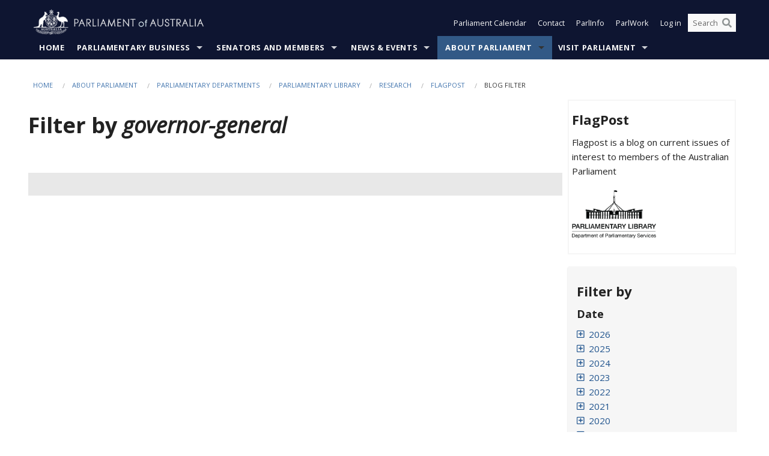

--- FILE ---
content_type: text/html; charset=utf-8
request_url: https://www.aph.gov.au/About_Parliament/Parliamentary_departments/Parliamentary_Library/Research/FlagPost/Blog_Filter?tag=governor-general
body_size: 88539
content:


<!doctype html>
<!--[if lt IE 7 ]> <html lang="en" class="no-js ie6"> <![endif]-->
<!--[if IE 7 ]>    <html lang="en" class="no-js ie7"> <![endif]-->
<!--[if IE 8 ]>    <html lang="en" class="no-js ie8"> <![endif]-->
<!--[if IE 9 ]>    <html lang="en" class="no-js ie9"> <![endif]-->
<!--[if (gt IE 9)|!(IE)]><!-->
<html class="no-js" lang="en" xml:lang="en" xmlns="http://www.w3.org/1999/xhtml">
<!--<![endif]-->

<head id="Head1">
    <!-- UserWay widget -->
    <script>
        (function (d) {
            var s = d.createElement("script");
            /* uncomment the following line to override default position*/
            /* s.setAttribute("data-position", 1);*/
            /* uncomment the following line to override default size (values: small, large)*/
            /* s.setAttribute("data-size", "large");*/
            /* uncomment the following line to override default language (e.g., fr, de, es, he, nl, etc.)*/
            /* s.setAttribute("data-language", "null");*/
            /* uncomment the following line to override color set via widget (e.g., #053f67)*/
            s.setAttribute("data-color", "#0e1531");
            /* uncomment the following line to override type set via widget (1=person, 2=chair, 3=eye, 4=text)*/
            /* s.setAttribute("data-type", "1");*/
            /* s.setAttribute("data-statement_text:", "Our Accessibility Statement");*/
            /* s.setAttribute("data-statement_url", "http://www.example.com/accessibility";*/
            /* uncomment the following line to override support on mobile devices*/
            /* s.setAttribute("data-mobile", true);*/
            /* uncomment the following line to set custom trigger action for accessibility menu*/
            /* s.setAttribute("data-trigger", "triggerId")*/
            s.setAttribute("data-account", "Nu37TW4Ef2");
            s.setAttribute("src", "https://cdn.userway.org/widget.js");
            (d.body || d.head).appendChild(s);
        })(document)
    </script>
    <!-- Google Tag Manager -->
    <script>(function (w, d, s, l, i) {
                w[l] = w[l] || []; w[l].push({
                    'gtm.start':
                        new Date().getTime(), event: 'gtm.js'
                }); var f = d.getElementsByTagName(s)[0],
                    j = d.createElement(s), dl = l != 'dataLayer' ? '&l=' + l : ''; j.async = true; j.src =
                        'https://www.googletagmanager.com/gtm.js?id=' + i + dl; f.parentNode.insertBefore(j, f);
            })(window, document, 'script', 'dataLayer', 'GTM-N2CL3M9');</script>
    <!-- End Google Tag Manager -->
    <meta charset="utf-8" /><meta http-equiv="X-UA-Compatible" content="IE=edge,chrome=1" /><meta property="og:title" content="Blog Filter" /><meta property="og:image" content="/images/template/Default_Classified_150_90.png" /><meta property="og:description" content="Blog Filter" /><meta property="og:url" content="https://www.aph.gov.au/About_Parliament/Parliamentary_departments/Parliamentary_Library/Research/FlagPost/Blog_Filter?tag=governor-general" /><meta name="msvalidate.01" content="5D9111AD3364510F24400EBF6E139AB5" /><title>
	Blog Filter
        
     &ndash; Parliament of Australia
</title><link rel="schema.DCTERMS" href="http://purl.org/dc/terms/" /><link rel="schema.AGLSTERMS" href="http://www.agls.gov.au/agls/terms/" /><link rel="license" href="http://creativecommons.org/licenses/by-nc-nd/3.0/au/" /><meta name="description" content="Blog Filter" /><meta name="keywords" content="parliament, house, senate, parliamentary, committees, representatives, government, bills, motions" /><meta name="DCTERMS.Description" content="Blog Filter" /><meta name="DCTERMS.creator" content="corporateName=Commonwealth Parliament; address=Parliament House, Canberra, ACT, 2600; contact=+61 2 6277 7111;" /><meta name="DCTERMS.title" content="Blog Filter" /><meta name="DCTERMS.subject" content="Blog Filter" /><meta name="DCTERMS.created" content="2016-05-09" /><meta name="DCTERMS.modified" content="2024-07-26" /><meta name="DCTERMS.type" content="text" /><meta name="DCTERMS.coverage" content="Australia" /><meta name="DCTERMS.identifier" content="https://www.aph.gov.au/About_Parliament/Parliamentary_departments/Parliamentary_Library/Research/FlagPost/Blog_Filter?tag=governor-general" /><meta name="DCTERMS.publisher" content="corporateName=Commonwealth Parliament; address=Parliament House, Canberra, ACT, 2600; contact=+61 2 6277 7111" /><meta name="DCTERMS.rights" content="http://www.aph.gov.au/Help/Disclaimer_Privacy_Copyright" /><meta name="DCTERMS.rightsHolder" content="Commonwealth of Australia" /><meta name="DCTERMS.license" content="Creative Commons - Attribution-NonCommercial-NoDerivs 3.0 Australia (CC BY-NC-ND 3.0 AU)" /><meta name="DCTERMS.language" content="en-AU" /><meta name="DCTERMS.format" content="text/html" /><meta name="viewport" content="width=device-width, initial-scale=1.0" /><link rel="shortcut icon" href="/favicon.ico" /><link href="//fonts.googleapis.com/css?family=Open+Sans:400italic,700,300,800,400|Open+Sans+Condensed:300,700" rel="stylesheet" type="text/css" /><link rel="apple-touch-icon" sizes="60x60" href="/touch-icon-iphone.png" /><link rel="apple-touch-icon" sizes="76x76" href="/touch-icon-ipad.png" /><link rel="apple-touch-icon" sizes="120x120" href="/touch-icon-iphone-retina.png" /><link rel="apple-touch-icon" sizes="152x152" href="/touch-icon-ipad-retina.png" />
        
        <link rel="stylesheet" media="screen" href="/css/style.min.css?v=4256636926" />
        
        <link rel="stylesheet" media="handheld" href="/css/handheld.css?v=3444104224" />
        <link rel="stylesheet" media="screen" href="/css/aph-theme/jquery-ui-1.8.6.custom.css" />
        <link rel="stylesheet" media="screen" href="/css/vendor/colorbox/colorbox.css?v=215458967" />
        
        <link rel="stylesheet" media="print" href="/css/print.css?v=1577436929" />
        

    <script type="text/javascript" src="/js/libs/jquery-1.10.2.min.js"></script>
    <script type="text/javascript" src="/js/libs/jquery-ui-1.10.4.custom.min.js"></script>
    <script type="text/javascript" src="/js/jquery.dateFormat-1.0.js"></script>
    <script type="text/javascript" src="/js/libs/jquery-migrate-1.2.1.min.js"></script>
    <script type="text/javascript" src="/js/plugins.js?v=2347550531"></script>
    <script type="text/javascript" src="/js/script.js?v=4153783859"></script>
    
    <script type="text/javascript" src="/js/vendor/lightbox2/lightbox.min.js?v=97624409"></script>

    <script type="text/javascript" src="/js/vendor/lightbox2/lightbox.min.js?v=97624409"></script>

    
    <script src="/js/libs/contentshare.js?v=2058135496"></script>

    <script type="text/javascript" src="/js/libs/react/react.min.js?v=3706843405"></script>
    <script type="text/javascript" src="/js/libs/react/react-dom.min.js?v=3706843405"></script>
    <script type="text/javascript" src="/js/libs/pubsub.js?v=2418985062"></script>
    <script type="text/javascript" src="/js/libs/moment.js?v=160068683"></script>
    <script type="text/javascript" src="/js/libs/moment-timezone-with-data.js?v=1518348680"></script>
    <script type="text/javascript">
        moment.tz.setDefault("Australia/Canberra");
    </script>
    <script type="text/javascript" src="/js/libs/duration-format.js?v=273884284"></script>

    <!--PLUGINS-->
    <script src="/js/vendor/porthole.min.js?v=2253615438"></script>
    <!--END PLUGINS-->
    <!--CORE-->
    <script src="/js/core.js?v=3918537519"></script>
    <!--END CORE-->

    <!--[if !(IE 6) | !(IE 7) | !(IE 8)]><!-->
    <script type="text/javascript" src="/js/libs/snap-ie-cache-fix.js?v=309387760"></script>
    <script type="text/javascript" src="/js/libs/respond.js?v=2777172843"></script>
    <!--<![endif]-->

    <!--[if lte IE 8 ]>
        <link rel="stylesheet" href="/css/ie-legacy.css" />    
    <![endif]-->

    <!--[if lt IE 7 ]>
    <script src="/js/libs/dd_belatedpng.js"></script>
    <script> DD_belatedPNG.fix('#site-logo img'); //fix any <img> or .png_bg background-images </script>
    <![endif]-->
    <script type="text/javascript" src="/js/libs/modernizr-3.6-complete.min.js?v=3030946925"></script>
    <script type="text/javascript" src="/js/vendor/AC_RunActiveContent.js?v=2714468098"></script>
    
    <script src="https://www.google.com/recaptcha/api.js?render=6Ld_jYUpAAAAALpOhXvR17v-Mkd6yXzP0m8pJ6RD"></script>
    </head>
<body id="body1" class="">
    <!-- Google Tag Manager (noscript) -->
    <noscript>
        <iframe src="https://www.googletagmanager.com/ns.html?id="
            height="0" width="0" style="display: none; visibility: hidden"></iframe>
    </noscript>
    <!-- End Google Tag Manager (noscript) -->
    <form method="post" action="/About_Parliament/Parliamentary_departments/Parliamentary_Library/Research/FlagPost/Blog_Filter?tag=governor-general" id="mainform">
<div class="aspNetHidden">
<input type="hidden" name="__EVENTTARGET" id="__EVENTTARGET" value="" />
<input type="hidden" name="__EVENTARGUMENT" id="__EVENTARGUMENT" value="" />
<input type="hidden" name="__VIEWSTATE" id="__VIEWSTATE" value="cvQ1GFRGBAzG3WajORYDDU2LI6LIQ2d7bWmH6HkDVUmfWFdeBfecf5gQ8YNcMwEE7mj9rpe8Qc3zGRKu+xkAoqLCgvc6dgBNm7bKsHF0OzzpLuqhgdYS3oAhsxGGkWc1GnczduSZAGm92aHMJDlDFqfvmeMU3D7GK1NQ48TAQfpjsz+vwUSdUAGLWq57i/sX2VAWfr+b0q2YMHmaBgTdgS9HWGNzQf7FImpn+/kssCkGl/LJIevXt+sWqfZLbGlojEc7Ikwjn0NJ4NRnh3Q7AHR/Lra7zl4X2QV8oStMrKTi4CL4qiafxMz8hO1WA93/PmseZviJPmA3LacqWmMTPW37DEkmRfAlnhKOCnT7KDxalEI/4xmSOHOk3j+4i6+BsSNGXk1aj/srB9AGQm7Ktb5pCll1UpPl+gywT030yQSojlxfHMhJoUjk07eUZ1jBbQHI+PtgPAzlvmlvj91UrYCPfO7+Nu2uo4g3zu+h/k3uAePOnQI3zZWzyq1xcUOmtqMAGpu9hCaIzjJCD5Xoa87Ar0ODf5PXRCH+FbQNi1GXLVMpqVc6K0Rdrlhgfvnc/7/QuUVYvvjPIMnFvciArIuNOQd0P0z7ieG3YODyJaVnZjGV95dZ/WKkLK6vKE1JjDXPgsXC2gNVcjawQ5/kKq0LlaniMKGlVCoE9I3260sfLZcxI0FbXvLNqhM+Wtr2WjTM0/kPaTI/PdSiDXPoHP+HRtEBtOG2iBCJVHkJNa+Wo3UU8CrOM5cUdUndi6A2kdI9i2m0pohSFk33DArsEFtaZk6DELMtLOIj03Elk45++Qd1Dq9XLonxjGLSdpdAvQcu3ztr3zKL/QBveOTt9S0V+mVqJmGAhcbDUkvsFUPbCzem1GNiYTArrm2bpQNixPdEZLfnksiWsnqlw2Z2NcwE3PbI8F1Nj8JFiHmD4uac6SqNT4Uyh8PhOkodEUek2iAzhn1rxDBMP91H0hEMrOiWvYEQ9pwOqYW7QVdIErqa1n6yJp/bfDEGGKJcIWd/IpG/wPlSl2bPzxm50NdRLdfANFfqsKmN1kEXUX017LeIYty4k7sbyFNrJDtchd7eK9KtYZeJ1j7zHaM5GaTXT1RItWqC3/1UrYWNBtZTRba4qcZKVF86XNPuOYVIeRrQo6ci1DQJesr6E6+7GfBemay5gc8vihLEnczWDBr2XmGDKRhvlKRLGmEps3UxCUilB3qKzhf2qaoP/QweVzmLdCcc1zU9XynN2Av+nOa+PqXpBdCRoC6ax1Lj1CWmOdggsNJno60iCOk82AYprr/bE9sB6cDVVUycaHEQBrsVEoEgWKw7Q1ZhCeTttFhX/p17gl0Pk/QHdN+MhlsJZaGWhmqOzONLwpBdx41CRsBBHsV6bxkm1NA3BH0ASSaZ2rGkNU6z/b1cO4YoEIFFP1zPSiXun39pdfR9zjZCY2In8yxg62pZ3isGGUNFeg/YFa2ho9DrktGMpjrf6F0YyBC3BULT+HtiGIp2die0tqBRBsBVy+hz8ip2+CeyAGLgfycjcR5uoEmPZ8e/R1+GpZ+vLameYNwTJSMQACu7IlncTGgHI5Z/FVZVIYqUrohZ6XKAl6ronGAMICh68jXDRNDDAZ64/ymbr1lJyA8W5LNseSdIjvt9/RnIzF9hu2TlOjeO7oBsacDTsE+1+i+dp3n1g7mYHQ/2NIa7wH5BgLZ0XlRKB26obeyrVWR/OM25JNN4XXwdVT4ojM/sDMPT+V/Ll5q3PcwtlBpKcFGA1Gv5tPfyFqQsczY38XfFlH05c3TRQhHLFDJBTm5kS6NiW+QYRMjRyvuqvejdUB1MvMSMKz5HzsOe2Hoe8GU3+4jK5VmeoubsG8aYTYESTutSkYKSHf+7LqcAUngvYP1/TQyZRAhFHCaB+XSIzjKFChSKRDgkOFEbdrWwaCKCVo9o/rngFXsrE/kd0611fBx6g/UpIMT7uUd2oF+ULOuoS2ANXmzVKalMhAhz5Qq+Fn6K2owwGzlFogACiMOF07NyAe21ZNo/WqnIUWO94k+XHkENgSU79biqBvg7n7U8h6LFLFmVyXSBM8J9HGqQ6sePSndjuydv6cTJ9UkH4n68MRdDktfiATPSg+x0sFr3ffK3rYGP3YmePLO7Y9iWO49K9xLWUj+Ilgj9/u0uWE4AIi0dP8zMa6H2HN91vdMVakrXKYxw0bkoQTQaqyxcYO2jBtP59kHhhbaSSQYysYUhuNeOEoT0qsy3mbBMHeoF0dP4EHRouM/sKnjc63hj9k2iarOE/2kCHY9nA69ElYiLfwsOLvCCZVACwd+kidhPQjwaQh8Y7QTWzOGIKfhxgc+tcGA9reIRrWhL2dKexPDSbnNtSaB6CJoSxuM0/yW3X7ZjJr2jquLcyE8C6IBU4wZzxYQ30mpti3I3zgmVMsizVfpz+e8v22AMMhgk1NZtdVlpF8hTTBSBqM+LJte0DIHiynWGD5c6Uo3OK1Oc1o84Fgljv1I+fgPgg8P+dnS/Qhc6WFIAJnp7eq2BN89X49IiQI5lEh8R98/mnm5k0c2rxdcyCsdYhKnhREaBMSNRZGMokzV+R+KYKcTpHq5g+zgjY9daCFj3iuN9Hl31DbcpP54WJuOcgCIDpZKD7YIB/I8Z3iEF7CP29aY/v2rdHEU/BKL3QO7hIGh6b0O1zs6NFJb0Wvzw0fDgLhLGLgb7+N7BLg0V+ZdbSZejJLRi9bKRQjteP9l78reGdkq3Tj/HHKZzlyYFhzk9rDAPu3QDftAjTpqKb1YbbryYvODx3/ntI7rHT6xBV6IICTARjXNsuK/qX8h5ylvcrjkc1Bx5BtzJ3IuKivY+u9DMRw2F6mpxFei67rCBqe6KuqsNpx2jJ/E0hxU5HsbEJeMzdVOiWLSAoQG4+KW9Sfp9lxVi1XIHqUk8RFvOG66ZJajOHDouOC4VtevVfRzk83BxgGi21bwfuwR8qNtS3q7xX9pTZ9qiT28NXulqjIxYxwXabYve0mw3Z7EFvMp4uM0Z/WoZF9hufetQ2L0xFn+qGt69GFL3A5uqArvegf/HdCXAgOvuZtIZ6GZ9ZYx0BnrYVzL2Qtqw1/V029BrNGrs23NlQcf1DgD9UxntIUZlKVqD1IFN+vNgXjBQGv6oAkNuyRmqLzCkFE2gZGqDUHPpSTPIq7lOmGeMYm/xH0WeV+VXpoQFwUsgGCZmBjQurkUpYFTXAXYBk8GYwuk/JlguH3RklRSHCu7ie8xxXL54lmR51/[base64]/VqUJ5ZUpMEqOvL1yK1+LfjuqL15Yd562j60tT84TJF9/rHg8p31zDJsjsp515+X0VPgDPlwc8k1qcuRoT9buM+W0ww4I9Yb42U4Lszq7FvW6EUj0OL/MpcqPXcv3PM4KD328xvF4ntlhjZpWDVb8LDW/8x0CU907XODO7LeleJExN03oUKItnA3U+OangAZYtVLRNZ7khY/trxyfHxOZ5bEI/QaVGXf+xN9Z8mLhWuNhgu62UyY2/D6qP1kBduaqrY3lGZ6Gk6pypJdWhpa9cDmhpZw4hbtTo6EBRDiMdgzoUb8rlzkLdsVHuiVf8aOcVn2qw4isApGVD6HZRIYKhefMSjp4xh7o/hAlbWPVvfjJ4YYk+92cR4oyRptoAkvqX9iZUUC0dnzEgfp66wTiKbAyIQnEpRmAr+83WDHuzoiLtqQtRtjN6ogBEBHJd+jQ/3IlEBPfl3yaOfgPPSqgpmo3TgwPtnSjeSp1pb3ied7Lbcjrnfk4sLcCKe0TDYn/HKN+rp8kqgohb6Q/jlgiQYpEUnucdcxFO4s5Op4mOY8PqdeG3q+g70WVj5w3+GFq6zn04+Tjl4yfYEH6O3UKJpbAztHoeoGgCmZEcRINeI2M7I/5OYEQJQDPhUPYsvTucIGfU3zEO0VdvfC8wA8/ixaLuW6TJ7phw3m8nKjGI1dsegoAIeHgN3qgkUixfzTgtyjpDhmx+RaQNNvw7Oqi+cBCEyLhopeUDkjV7lovimtaCCR86/+M8K6aRrP6Xcobla2LHHCJXFPyXInkHiwZkhCmwmMfExNg+LSQQ2pLHxMp64WgA9xGjYZO+cbw4gDWzhKd2V+BClYhCdKR0S4EySdAD8EEKvMLBVrAN0F+8v+58i94qKiAqR0MK3Qqbh7bOAZdzHJq063/IUfF/ZbqB+xr8nLlyryBJEUReTYAGpk67mwLmHbUzwIqhK7WkbqHh9qZVS6C/jdkRplOpu7reB8GT9sE1vVRqWOWY4WCH9Qa78lHnUNIj9WMW/HUBj9/WaG1OuO5YFHGprJk56cdPwDcC9/WrinQHIq89TpQD9KGhuviHsmBK0kHe692KfHt3kkV0X/oMq62d3M10Hh7JSbiFxs0h9BJAb7EHi1J7jMcocIEBCUBiPhZ8lRGTFUiybAIzpwKbVMw5aCYxT5Ix/vh3ijdKkHLem24CMr080EG1rLKeGBrU1lPVKipxIIS65m15tF+V4H50Py7NSQoQeILdkQ+PjTgJzGxN43O3hSFHU8GTcWgxAjqr6RwCJOMbNtQSx1FVVinhHBhsXCMKQ5IXfcfiNlVRcpUVu6CgRqmjtORXxqSFA2bKKViLgRfE7zTVU3Lb++0/wF3dnLm5PraNE4jyc+hu8rJAYydjMEE6nvuSxZGD3KJ4tuA6ksxectH1LNNRuh/LSDcQ8HdpvKCKjygKgUe+EjkH4BQLpVoHzj/MbY9NOpaVd4EDCJmHeO1O0uEXoSAnr0J5iVpI7FMdX09QSz8zPnb8lBmZa/VzCxJqCS8mqQ3gI2yFra/r5EMxqhZ1WGzNmMeSciEZOx9I4q+mO3xxePUSFoEUdIPoAqPr6NOiRE7W2Btia3BVoFQBH2PQZ9fcjVhcG/VHU6kPv7Im1D5uNkNEjMB9sSnqEz4Hu1mBw81WM1crtxk7h47KPKHiN6OtFDn+ttwqg1YIjAZIGebGDHlJzwi4je4Yx9h3je71JlAOxoD8gq09vSGH58nl6aVx0xMyeAvzH17QKMUZVs+e8JJJwlJQ+Fqrmm3q86D+2MLbWcKbzraB1ZPzKx0nc0Iv/6G7/hukKxx2rR3AkZ34SFKAL1fGPf1F6QbLcQXDcdxhWv/dkmOl4yA+kPfDcR9lXCUpMWBshZ/UrNFlbqKWhr4Ru/FEgLs913F8u4cBbM9nCgq7pky55CCoLC/gpzsS2DXAkrvKzPsFpCiB8Y1gzKmR+jYz7ye7jTLXa3XuqhAluY7oPwNQtW96TqL0rZxcZWABaxVqMGuBTtwVEXzdF0+EHUnYkRxGngE+ijpDdv9VkttvmvrKiUECDNSKCbEogF0CUEug1t1V/bZZOKnojezn8pTaclN1L7a+dwdpuOW0k9tkz8LbHbe0OWUu/fk1ODkfOmwfoGu1Us4NEqMlO7XW60eTX4A0sxeqkwEw93zAUBUHzeiAsjYHJFCiCnUPF3BUve5yEiOGwsHkl0gSJflyPn9LpLCEKA3nEtdZ4ns63NURHw/mHEuT/o1+av1ZHlYVepK8Wp9f6BCCIX4osTEauqkLIFD+xQuKitfMGUoFypuYBwLkTdusXejMuZAAmliN4tn4u+riEq8gYaOCcb2xyzpK5r1QTldDx+gzvF1PRsFGxn++fp0Qd0beYnn8txltfXf9RjCZzPzGrlrF0HQFKMer5UT7FXX0WJdcR6/hMTOY0BGFNSZPWSqFk0F00aFfr/CWK8i8LmvljMYwrQlNGLsEXyBksrDEfQC0+HhxXltYT3xL70vXOGan+sp6eem7gvuqnCQXAJWf7jXEE+ssiFteE+6Xpbo1aeiQa+W10a8CCL4SXh84r7QOtkHJR+UXO7LxML8ep0LKKcr9w+BCaVHqoJESGWbVVbpDFoMbgUb6NzOG5/ry5161GHsrx4IwI648I98LJ1CD11ses3SxiBQnWbvKV2K9vt1Eg7Zs9Os4zo4mZIfAu+EhAK/tV9Fffvmr0QoOU1izH37Ly1EWl0TpESb8iCxjPlHM8Us8xgWsBnFQMA9Yn62n+nM7WVROQ8Y39WjrHsl5EubIH3+mbjzmTFmRp0wausIplIvgB7PDEquVOTi3++l4Btt3tYESuKjObCH4s5Ky22OXIsE1+3grgtz11dmI4rxss/67e6zIqTaiAE2x9XRtDkpRiVLJsFud3SJFIM/ueFSZUbn7k4JO3QZdTH2P5i8Y1aOIn8pT2LVG7x6ydxmLuRC2bREM2WcrLDHILt7oEwsadhgAts4NVoztp0xcJ12KkrcIJbFj+iOqPP24WwWeLcxr38a2py9je5bSMZpHZSSWY0CSMQ9QShviYG2kQareAVJj+zXqzQo/q8OWpUSC/ZELW9cNa8+4qtbrVA0ubRGbX1aV1TjpIVoa887EBdaPVKfRNrTvzN2VkmpaJWSKPMrdLQ/qYeWhRuQVIneCj3IqYm13TgxYX4cgQWDb+DTokmGEQDpId1S7Q78tkAoh5VT7rHcAqns5/xi6FkSbKHt4UuhrZESCFgL8MtumkwsW9JiXXaQr3M+VoUmnEPQ4Xv5bQSE+KijrnvCNDFRjeqzai2UR3pSgXV3tPSr4z3/bB6aHT4shKwvaXS6AEBQVJ1uRwfBcJOw0qB2M59oPhiBu8ngn+X7+ztQFxY1PG3DVoxuQ7Oj82tqDgyCn7B9zEwEIZ0IaOGC+7Z8t2+/64+FEEUEFUkl8Cwl7UnAvkL8bfi3F2jJM6mnU3APpkNIfO3P4bkM5naOHERPt4dwPKkWQsEboemGf6lExqJK6rbUTUU+J+COYsrHhXizGBFJNIFDUwou/HVOhao31WFnTCrC7cd4a+q//6h7KT2fZtQm/0dCAyl1pyt+tw/WB5/[base64]/M4/s28b08dAN9W8sYZmSWgwQSaDejXbb/zIo7xag8DSRPsQf9dk0e2eM5osHX2bGQC+rTogiBE2FYvSD0L8WCcCtRcV/5M6ksGbXCm8zauRfcJAbHGHpmneFwHSPKHtP2Mm+SwLo394EdhG1HpC0qXk47V4gWpzKGzXzrEHTNuidMFVC3zuNKiMBrT3MZmSNmjf/UksCJgDYZYgUdFFo7iePVPKaGv9SUJi3fgUMpmVEv8k09ogZgdZnFs9WKiLYOrjfCj/6KCrIWL8r9JwEGC8Ca+l7LuAhcVODrNyvvEB9O0Lfwu++V/56REFxoU2lhLGlgawprQwB/8hha4GKL6/Ht9mW04PY/C2jlgCXBUeKLhwVpiUJNOj70tXaAlOWb/vJ/onjBOoQyIySR67ft/hDSKrvDO0qxEbGU2d6YNpUxkvFTRpeikkyo9Czvctjg1qHBU3K/pnB3h7F09Pu9XN/[base64]/696i/f5Fvics1ATEDNcYURTHse0e69eadgbdxeA4aey7DnTHkI0EK/LCayK12967GCkc1vv3QOi0G38wToa/q3ZiCKnaxlInf/yl6CA1x9ppenanxNWlKUKYL3Y0c9Fj34Ivw1E5OmkijEEB8tk8yWsulvSZLYII2/[base64]/Xk6dP6ZU0sTgdabbab/pfI4pmMpXOJE6uRFckKTemZFjMJ3+2lGgALR5W4uO8WrLc6t7mdevPVjnErdi1r5Y9xz/j1I7N2KjJ3Ef24XH4WGFCjQHXONx20l5uJW59G/g76JtkJEVKww3b+40Wl8tdjnDloWum0xlWa71m8VL2qUWr3DBnvku7tJUcWVZm3YO9PK6qC8BnkyZwwt/AFkakiRnjjM+SzyqmWkOJAsL3fBNzNLbGuvB2YHcnVWVjSmt5aTBMaV9mAjoI0BYA4vvdNmgB7D7hQtrlKIuk5UvRfsZiAVV+flEuozOsfJE8oz1gxC+IGFvVxnpGFfsmANbnrEZewoYmwwrceGwmLJYEwVlKobj3VlmlsH/IRYMcXwovMWj8BS5P/o68mU6CZpgAGCe9DNJbgoUgZo5qY5MEaCI9KGD+sZrqC3d/c3PNuOFWexom18YMNrAdGCuC5pDD4aL/[base64]/eFEBP57MKgOqZkm9K08EerfgShopilBCL8mhmIx9GsGEc244FnwDdUIZiK1cdT45p7DaVCTXmcVtgLG9ZHCo/BOVYTgI6ASeUoUY8PmbHoYGWBMnpP6wdSnaWCu3+IE83QLg6noQ6frJRssoAytNiTKc6k56pAjJMfqvWLmO5XpnKXKrdPLPABUDpTJChuLnrpxKR4rbr1A0LKZDN7l1OhfEnA7LD3+M9ggT35sucprc+Ipy/MvYN2ZG9I0u5xLP4piD0oEiL+85cYVWX8zL8GYi5ZeKSpXyT1rdVje053YJU5cWImKPi0K53Js2lIuhOBSD93lHUibaQUFaujOAvPLbGK5ieo3x1aBf8qUhQ5f75JNS3BiNlx5N7pfYME9ohrGePwi3EfoiJglz6xKoba6uzJhPus5svJazTzXe4nMJ8+NdBE6o/Ym/ccJkDazGAsGpJ/g3E7dRzte4lUOU3J+nwj5HtMvlkdoJXx1pWo9pPIUvO6vOnomyg0lBENaPKcAQDLtai/2/xme8nyC+Kr54LBA6s0PPQov7MjfM6bAeOTRxU8lhXjNQYkvxLh51KsCCOcDp9auctkybLZ+u+KWB36ebJb8N/N7gteaLTyJDk9BaSYGOAScpVvFXlexhjFfgtxPK01sVdyvXwzEu2tQTKFBliLty+JDttV2ZLDx62xXDVSGi7JseD2jenZgR/+ee/Pma/lAeUIWKVmBUav0/QMpXucgv3tAtdVuosUh4m2bghNTRmhU2a5P8CWgWcTOMs/7p2+E/ygjbNwTqHEMl1NLs42S/bmDviWgv6aUcgUqdmlKKGpoXPqN8L2bucUq1ZmGdQnZ1foEUmQHOSzVwqxtz/e6VnU4IKQJmyQzj305QhjuwWhrF/GQbS9cF/ZY3/ir/3t0+dhlWsBzE3aJGCb2/flfE6udZman68bzFmmsv68j0V7VUOBEGaWi5Z5kdvIHZPrNRRKsW1X5/PpF5x4mLWzibiASerdlOetj5myc3lfY/pHGPYaFl6OfycHrS68hDzzQIAJqPuIQckvk3IySAY8wieIU/Sry0Ek48bt2jRsJrHqfb7IAgIU5yHplaGVXfd8M9Hq2bvVUn5X32wLWOE1GOZNZKH8aX++pkTQMUERFIcEgCL6i0jptFah3dWL9h0pfX0aFV+k1DI0XQowCA0OEhdUCozjjs9xbpjT/ce8o/zFRG/I7ZtiW0j5e/KhHs1srGxjhcgH8Pv/NhIJMoSweqW5uJbInUbcv862PYJVD9ievC5ZM1Sk8A/t0MdHmzn5aYBbRX31+geaaId0PqZMFJV+NUBaYo2tkl0OQ315IK5PNpbphhw8jZKyHNG7KAUSGCcwy0/tJL+MW5jmTKFmBMP9/dvht7mDTuIwGA0658LrCOJG0ei3Gf/+uGnJrm5dtzqOQOVKBC56K0dtmuO6nFOrbeaT/bYbNNi9vgRtB4y2RX8PnENKcSzZSN6QHPSvsko5ObDrusV5S24bkF1usgQVrcPaFqWhYWJJlvGa+6VtFVjKf+5cbuX29wjiP6vdHRCAkXDWzJG29AIW1Uf7tmQ18mCq+Se/zJ2Su97QshBq8Y2K5cBnb+gbmcoKXTEPzEi4dKjk95veFZ50JbkeacFTTdjZOrJ9SJY4Wq2PI0h42RMnDkZC6OItHxu69rhzVW7amueNkHwbgFgEvpsTu2uzW4M17Lv4/Ms7pTseZUNdKwo/LO1Bg6XmmaJFBCsldXiD8sJcjzrOBI9w2J59yvUJk3wmXYuI0fFfYmFvaiuRJN5ZtaWWNAZ7xkNKanchAdZWshjbii7/N1rwrfNPT+Be0FcDcrEYlDrIumKuf33PzxyBvCJ4BO6kNjNGlhSDEE9ePY17ShYpqHxx2b5/Xwbot9HXFsQHCP7I25QuiCt5LLL7HDqxTwcwjq7je5H7RFvyyU08PEmkjbCMReJCJg6HWoiqEzh3MYQv77HEM6ggT0Wu9UJaqGGxuP2dnxmb/xbg85XtEzPwjThqtEZ65H0doQb8gN+G9kup45MdK/[base64]/CrfXbhcYSln6MUT+6LYpAzhAx9sEB7+HmBlL7lbYEJVPFJwY3/N3uLF5tKFOzaupp5bBQJfvl5PxaDbDdSNFShaaVrNEFcBR4PDNgUmL0niy+V76qWwsNVTum8RS4J+TvRQVF6BMlwttc3zQOJPumyP5e18/S35ABwjlvKd50I3vMALe8kuaaqGEvhJoZuGQAvBd6sWS35yNqMoZBW5nASj+T8jTKyxN1GJHTNU+e/mw9wPfRF0tfIxmDB3q0BqcE4BSCuMN0QoMb1iJwE23tQMpdK1sSly3QFcg7d9LCVm7wiDRnwz0wcdlWagIvxMqQF18rCPpTkjeyrnBbULAChJVBkA7RboTKuyGXX/R7S77zqFWn8iOQLmQD5k3fJVN01HhNQgAy178cY48FHIC/CNoVJGuIBdV6vICEklmiaD55fFpfL66jlWeWTntKrjc8LP6J1TULa2L25Q5cd3w0oA1dNuqtALM33RRq8lV07LoyET/aMoUX1+zEJ6GdqBLqpNYt2VHNUFD8o9+rFz9ufL6XB2/qsmRd0XrEGB5jeejrkNsxSPrq5Hi0YEzScGdsy0SB/CJkb5t79wi9mRxYf7nXUjkXIgC/[base64]/PCjtN8gpsHcFi+YCB0PgLJqUUW+vYYr5NKaraSTZvLkbqBtldWStPaKGvbywfMt5TqKCdRuZzVvdgchTcwloHXz/[base64]/[base64]/OsdPExbL+G/voMHjC3z0kgok+s6gkvz1fHSm5Nq1LzpubPm3vxgOQZVZwWlOxM4rWNNxBNi46scKnrjnLymb8XibBy3Q3dj9I5kC7ip+Nu4EjL/6NXF+XOyChD9CDcaxL63oaoOwZ4Qhc2sVYjSTltTWm2QiAxnp91vsdbCwSUz/ashbyc/8JRwq1wvMjBWuM22akbU9jhyGQ2GDbPaY+1LYf31MV19b2d2wHd5riw182JlF1IQpRZww9jZjW6zAYsfB8oqIqX7v+QruYwtZIp8BsWLj7+tAFvjx/OMOPediGeiXGxBgXSz55LmXq1ZuZbirns3eECVJDsNNfK8s6h2gK0CoExrOS+JmjKyVdGlcNipMOfxA6KeMQTJAM6cre8ADZ6J1WNA6ooHPgcojKqxD3pgCBMwGGJdlSsUzGMl5ROPthE/3RvTSE8rnI08ZXfplL2kuqKH1SlcCnXWlCHEiCVXtmJsc31Kl8C4xJLQraSoU4eWcOUQJM9RDsI2S/Ld0f2rIV/X91/[base64]/rgIMRxxqtlL34QweK4t174xojv4UYz8oZFhgv5cMX324QvTm+69C4GczkWkwJ7gYsyZDVvH2WbxzDtv+ZoIzeazyI0MM8NJmR2kngTCGgrsCgKdGs5tZ/TC3I9gx/hrre9vRIf6qhecZAg0NUU06SB9X7cKRc8kk7ln1gwTqWmaRPNhUPKDOeh1KJNwSm32URN98sh9EwoTeSPkJ+c1SZblyo8rrIg+Rct+Iv2SY23AzcuAlepnJ6/e+QwOF2nR+H2nWFHwY4fl9HGEgpa/8GkmM8WJQ8BFbfReExO8cgFyHvXx3UAxMa6b/HqCmMdoVZvAXTK2edEdgWrpeMfiQbnFOOfI5tN0GBda1meuJ7yANkyA3uRDTEnwcPJHGNM64tOPQ91utNHqGKEXLF25q2rSu8dn9PfwUQq009gsfEeDrPZT9Gdafi3ErxQ4ithKTZqgWa9BzjHiU62Bd9gSziL/xVV0LHU5nqWmtGC9xU+BIdBI6g17BdTLhyfnoDODlzcBpWW/aKGJIg2sBseP6kLXK+EVsuh7RIv0U/cGaXyMG85LJaANBg/3+NyF+B0EjWz5LJWbolPLExVUhky73LewLMyfYvoV2JkZbEuJnWLaGOC9yLqOuOBp8kRcCMCW1dfs9f/iPCT7E0OaI2vIzYNEaQesQ93clF1ZiXKhPYDXf3LsDannhcjXxXOzbyPGkQ/1w7eIILp8n7a6CJxz2gHac7xMKcLJfkmm4kYyHqDdZGqomv09fsHnWmp/gxINC7nk377dWng6XY5M0r2gaEpQCVOthirN+jHzARjgEYTiECR68U+9D/8l3N9/YypcdLcpdVY0gzMwJ6gVFOIb5EFMQePQCLcNdpeGj6DhtGW149p7ysgixTj63bXjb4/IKy4bfGANjcYecGfpvXwWrCfILCCskHc2HVE+nlI9GQEMIISvVFzpYbRlHu/vxg7t5A0fYyd2vDhyI7BNkTa2yHAdyk+5h1/3s5ZQakyumLlIcI94SuiVwgKS9YmoTupTKbLV2fdMbJH3/MEpU1/lh3P/rrEMLixHgj5fBCcX7PaHmio/SGHpFNbCMv4riFgDpedEPplb6oouFr9my/wY4xl0l5J+2pZcTHWyUZuztVzvn/Vh3u+02ef3jhmyXwPoxeqhZEK378D58B2EteM8r3jYCZ/IBCIQuPQ9MvAYN2WJ+mfTt8MiYr/VUojReQv3jMV5yj3vQtcLTD4wXyHlSO0Bvz2ufWC9caH2bvQUqR+L0gIkQnPJJ9O56pQz53uXuad+52YOHCus918d5ZJ3tEdJB0srSEHAyJF1OCbDycNqbDhFVyPec7Bk/jqWmWJ/s5NdnPpPmgj+hotNNBEN5svej93hNvPBA8ePbF/0/q2JPxzIledUl91SxE+YPUgrqYR8VkHWSHW29e1UpCcl/9q3Gp5GES+sqzh+hv/mXDpOQHtmZsPK8AhxvSCOsLfCwda42IpVnzkf0n0+PgyCE3PWu4TjBjuZaPlkbqDhWtp1gcun9LFcpzQN6uK3lXGJUglIzlvGswqLyaIxNHW0/ump1FRyERVjq2rOZmxfbIXUZT1tyFY8ayWjOvic06a2+5tvewBiidcdLy2YWbDBn+Z0hUZuM4kWNctrCvkIHGBDOV+O0AP8v0tlIgxph9j8sBknP+gGOlbe8pNVc/q6G6YzOwm1BI2SzuvUAtU0QJXMn52hNktJogCHFn9XaKNqpQlqThG20TBxdisE217/k4Vtv7eH+qCQRYYKAj9/gf6XFN2vTiuMs3QVX1ZLmRZO++rZTSW93MmwWl3F3fhjuOBls0/xVyxMnAAL3+E1UBwI2HLRZ7XARiLMnCEmFSbMHoQ077fdgyObRPIE3hr7EfMRkZ3FNgFGv6eqLdbfaRhMCnGJsM04s/JtSAYEGe2bZOaaNh1jAC0fjsusSqe3N+SEqLCSkiJe1+jnrPm5KdDeqky/PPIOwXWURee2pL0EYdpEh7brahnf0VaGcijZLp1ncF6YGemawNXbYW4F8/VgjirGq4/YIvLwoRScXoh4DevQL+2vki5a7K4Mx3jkr4EuoVNLgzb6L39eXf/ru+bIFa/K/UCwpOvtqV90o7Uyh+55tFTUtCrxijrA4nzZb40/xrh3SQ2av0ZFzZu8oC84vaNUNr1BKEExzev6QxsEiG2f3wOS7T6oI4HNZMe474oM7GSC9NS+v9Pe36nFIO09kdjVmeaW4oJN3R/xzRDVyvPDgqTNIkSTTSiiXLsEv2eBnL/Y4JHV2Z57WEc6WFPbi9lrPYVs+JGFRBOgLQhTjsYYHpcivegnI0Y6InUG8cv9ASLdyUmwN7tK4jHykufSAPA9QReY1HxwjLRInimdwNUx8DxRoLrLfssRveUMF0csyzKQ7GPXcGAVN0+NlqIJUPyS5lojmb6DEpy7elVPZ+f/e6+F0GNURtVy5kN7EOlbTEPW3y6wCcyE/qLuBKNJHhcEMYjRHbOfIBoGIjUg8330IoGv8dNlG3PHfGDz9Wrh+seHHmBDF/cJUDHV5zJwWxMLNhQzpNYYDBhsm77fQT3BlakoIsbP0mSCUkmEivr2DpD1hkZG/bfbHSGT3ZOokapwhvqUtNQAEP/kjwpfChxoHgPHyKslxKZY/KWA42yrLgrB+f/DRuEh6uzBMokVWnvwWjVOGnsF4Z2FdCNyR/CjquOf7N/8DxdppIzjRnZkRg3JxfYE8GWar0plbK+6kA4uPUBLp5k72+omPhRH9EEOsInsFFepyDxsk7S70PGI2H7q2DITiYM3j06LiX1Ctjz5qv3qtQ6YGu1ocGSs94t5vRP2zXOKVkGr/MYeJW+3JIyQnIgSTu528d40qJVkGgg0AWHQ0TicZ+2DVKJ0FyAAA+JTrK13z5JHzb/IVWPNEdCUk6XXjXy58I3FguOpYrlHHiaBB41BYA8vX6OGLFWPSwGKdFDuJ24MHvJtd/dDDkVKUWoAdH+LlRU6ekUpXU/mAysAkMsO8f906wPNYp8t5mvGUP0YQusrMhseQUPZBO867g+/aMNxC76B2+uhyxeoqwoC/6UGd5fiKOSM09DgxJfHZ30XZQcbldCQGv7kZbruPoG2uehPV34LQMvtEpwS5tkeHcVIRBcrjIjfhyCVBwbVii0vYOkWL3GS+NPOo7Xk53BHrkwZR5dwZuvc/BL4lC7wd3dibAX5GHgffo6D4B9Us+0dZC/VllupRi7muPNB/h3W12TGeQFWFpmSV2BXr4PBZ3OOj5dpQVfSQZYoy5qY58kfWhVjP8iqPmzj9SrOlGu0MiiTqbw12dTePlQwuxp2koexa+X+QixT1fXcb4TJ9R8uPclUHYTesB9jNqMyjHj39dDexA4tQfpVkEKcBARNbHo5Ki/CbyL3RBlpsYR1hhwfKDGnN+T0nQTYAUMQ356wmZkj5Bo08Jr4blKmxojC5grFwuV6/BUllCtS9KMsxBQ7G2V/+sL/Dxn8h6Ke2MqKCZ+7Ko6y8641r8GPENb+aBliZStew3Klm//AbqM5lT1xmXi9ce/RGRo7jJOKSYEYa4IxNboagT6reHnNFk7XfC6l5m/5os7WHNmx+TrTNbqV8dHNEsi5Wwnh82Ezg/71isjuOGDzkMcSHkBioinfwIc51gUqy5DmdmYI60YeuTk0lhcG/kEOAHVzcHvSmHMR5J5pUK9vF/OQ39XLUpTi2CRqaPd/HL/MWd0XOHanUt3grss1lHmmBl2pcNQP6oD6ZVYmijVPTbZtFoTCRpSJ4SOMl1ZoG+3sBbG59fGcbZakncBKZutuicFM1Ocyzfap4L67eoOpM6oC/l7iGggBe9Iypt+iFflF2Gue/k/AJC57zq71JX2RRPwhLPR1ZChLGgilp3pFauNI3bo1al1Umwq9aIoYQAMcmZln1QKb9bAyxtpAK8ub1/5PElpYxQLtWzxPrHm59KNmdj6yfB4SP/EOeCOm9cHRbpFLJ/0ftrp6G8OOdEegCfKK61ZL8YSgWbCjFnu9z7mCJxYLMJb2tpICfm2fcC8UV/aONiN+ATFt4m+2lJpOb/wUlPc3PtmeQot1lpMzVYhlRST43ytbUKY/CekNRToKLCaynh7YbU0/xylYOeR+exc127uJcvfmKQuXRdiX6pReBZi+H/yJOZ9diH70l3VNd74gIP6HOUVmvBHUv3q+7efF1ZDoyF4zeDtCEXPz+b4JmeleqzdgP0D2YJju/xAnbxR9YbUvhuoUkY8cqKvhsf0SuaWMZyhqhVe716b+OVry3HyVpB5zcOrJkLI11HNS4vLLZiIU5qT6kRqxis9XA/soU1p2IF7H7g5zGBNmadmIFxzrNuA4pNe3WuE1/m41JtEX8n0UwhgBkKXWdkWqHAmQ4SXLeAlbCudTV/5in1ftyI24QCmDHSwZMruNeJMgoND9FDPrlh9Q5Ft3Q1Vdk5fsOay/0m6A+7VyB6o+a7ShYbs1eur8Jo5dOruaMop3cHZEavsmsOxMlas0wNcM9iEcYQqmmiBaKaWU9wkDrP2nnLl4u3w4dfCaylI6C9CB4Z/FNLhhEwFPRYcVYqE0Pr4fT+wA+MUiRx6JD1HfJII81H7vJ+Cuu4P476O/W+8LbNtMq7b5qRZWnWz1X5TvB2gzJ/YgoankW7vC/ob8ycUcpdG0dATIDG2w3rcEEZsBhLrnLg/JZVbLrfcIySWb55Q2gDGWWNnOzlyV1I92O0u2P8Nx2lGb5BUdZXM9toSjsuv1nVR7NvawuTjlxsRxvy5wA28bout2GJlLfie1GE2u9LF2S1IZa1+jGlv1BHCy4A5F1WYZtPbWe/7KGVaOrtQh3brUW4AuAzioUFxefQL8eS1eirbfhFFG9obEdsX90p+neL/PjL1kHBFHQBI9lx45gRFLcW0AOZoRuKJcWxOBBbDpN6yjBWQW/uAdRKGb5sFp+Smt6nTH3xsmp8lA3YShGbwCPHoqjCd42A1RnbDlaRH7UGmSfqsLkHdbQis47OpM3vbkiMZB8vR78ZgNXBWuFR9oSexL4YAYSf+95ZtDM/IyKek1EFP9AKG9hKv8tPE/6pncKFYitBXW7Z5/w2CTN6UxJ3By8RbSRKaE0JwaR8N1neI8O1vtMkF1ZFT2mir5RzqJ2s0t1CtSdKf4PgYSZMYB1xKKlN9Sjl9V64IsqtW9Z8UJ9JQl91dBBQHb6timUGlza1oA+gmbUJcptAi0bDzIJxaH9x+IlWVwhldHD0t6t2H1gm+O/3ZP9Io/fZ8DiJTpxYo/9p7vw6wW3DyAVEqF8tPdRfdVaa2rOBWRiCYGvnomcDbJ/oI9LbQUMhgkzl2V+KsU2hh1IXgcvU6c2XUFYpZv7rs3m9kwbAfSe3W57ypxtwDCWNAVPZI2wGhqL9VBXyAlj+NwWWs48beYiOHMvl/LRJD3iTQlxdwCRP5PZ1HJpf1hr5h3wNvN5jueSEvlk4getQwUhuNLvWmRAYzFasoA4aFAviEFCgqDA2BQGN2NQkSh8XGULMaFVlGaxAdoRjp3o5Sh/oA9HfjuQO4awzrD3PQVDO3EQQSB/JsHvoConRg2bndbEh8Rro08YHhPy2tpEEQ+M81egjfEF2vIyJMKnn7R933LhmO5aGut3DT1PM4jlriM8XTQ/BVibw9FUmXCRe7eBLkY2j3jJ/OEysg3/7wQopFbD1C8jdDuUe7DmeT8+Js1x3aTPt6sMCsehyA/rzJ0kVacX4gYfi1P9zzjmkH09EZvLEqwpWhlOuHPW5aoL214Z/4EjoEcayFJimL82uRa3HnRvie7558eXDKcVIAnNjhrE/JaXrCcCsF2+NmMl4vEtAcSqNoe16LlM/zXjj24XRYWS4uURxJgEPm6caO3JF3oCzLO/5iGCNavckqlL4pe4afvTBqpL549Pk28jfsaTjp0NPbhZqgEJXqbgckGnB5ZM/6WQ6jdoIVRS7Iwl7gkxXL1MUK4RAnGTT7SlzcAmz8wexEm9DC36KmbDAcF8t0JdqPfhP3B1g8jZL28oT8g1E8CRFc6Zh63vFzgzh7DAUroA23Y0aAbqYiXlM/4Vn5fcouTNOspIIjVLF273bNi+dHwzPvxHCIolUrvu9JnxA79eW4K50deLM0j5+ZDMLYZ6IG+Xr0N+3DaLrDmYp1nxgDoEjFastMPfne2h6LLI290D85DC+aVYaRIvDWmXiPwYmm/bix5O/XfWewg+431Yc0+Dlb7ESsYH8E0Kte1cEFu4baAIJH/EnZlXx7FJsc5bvQWJSj1MGOBaszfgSUPiWbh5YF0M84Og46VbQRDq2qkf3Ln7VHloS5yqz4rKM25MiLeFGGxV0OehYp8VgSOF/DHm5axc5QkYrdvebi2/FJVGAqTQBGplDaI7qP21tdqerRe2IFFTll0vWOvwot3ZWxTjFCTwIf6KAO9BEvGmL07AtfblJLNMPK4LXdFzFVFNe0BdAehgZLZgzWIqip8k/ea2I+WwQhNiPHNnqqUXL7PyFxMwSIiJvXE3Unl5GDhO1OdiXuYPTJs//cbEdMnV7uM/EVXxPvBJe6uK1rvFzeDQQfffRw6Bsrt4iTkfvejwWjSXmtNukIj5Iuo4Msv59kQCf4MmwUeoso526pmB/s26v3LUnFVqAtuGmZX772gc8c3fID4TKIWfzE8mtJa9ND1Shwn+JmxOR98P09nfL0eJF/8Zzb59bMBDc0MR3r0Gc75vw9PXxrIkH5SLlJthI0wCaB00hx6jpv0kdgwnD4ZfR0TcNqM0oUeH/cGNk0+9OtX4M3rxk5BLV2nUwK9aJEcnAyg8/dO7RNrfgI8YkSJg8JfBsizsehyfA61mv2DNPoN0GgxcvjZU3M0QzN5UEh3z8gAYRSPBeaW1yVN+OqCEQWTDk6BhRKI0kMhasXhyPJ2RdVM5hplaWrn/RBK4qBnDowUOz+qihJZlcQuAr/LLwfiWQ+CL2z0iRLxszfzKhr9a5f1dLXXe4If++LFeg5wLDvFyNZ7fCLtngta3/Oh1phyPH7rPBlfKODMwzp7wBDwAmRY56imEZmkf+K7SQks/Yuv9I8dbVaiR1heWSq+3cd8OLPMTAJL2wL3IjHeAkSIksv/87d4zT/wwgbTUW4Zx4j9CMP6cg6JtzLbGV6VrtRMGdLGtco2XQL6X2Ux7sKLlqfEBQ15QRQ/mECgGWAlrCxwpglgjEW55wyhedgdU6k1ndMEQ5uZUI+UvS3UJefdy4aZbTB6ljYec1uvBVZMmbWtzm+7mLdamJlP+22yRQBV2Hyykp2YwoV/jDYneDitJpK2W4CJgyLugibLsDMe+w5WTAjH/mOjnVNt6y58/zyVtP7jqRWMT1KobdowiCyA4tSSmL6bHd1ECtDdxIMYotKXcbkHK0t2J8JhET3piWRRVU6Zfr426GI24f0a4GJT45+7ZQeGGbWkmOVDGWc2ZBUyPCwM0PNmcO+UAVWTX0VMjMyIO0WTfz/t7vc8F2hFa99PkmdmDXBpIM+VizJE9TMiCZz1gvVcJhv+Z/9HAQeupoWdAwGdwvC4OJaA4Zd+vVMMfza1p5tnmdY+Sos8R+TFP/F4VpEaa/v3eorpInCqYpPHKl9C+4inHG6MXRWzVi6BR+xlm7ykpYg58hr+tAmfnGwpI7NzPCrIpr+PHx7biQ9dKZ4K82Rv16RJnGRxMbsdVsxUNuVEkKB8LU6Q8TaNl/+yl+oCXxdUufGd" />
</div>

<script type="text/javascript">
//<![CDATA[
var theForm = document.forms['mainform'];
if (!theForm) {
    theForm = document.mainform;
}
function __doPostBack(eventTarget, eventArgument) {
    if (!theForm.onsubmit || (theForm.onsubmit() != false)) {
        theForm.__EVENTTARGET.value = eventTarget;
        theForm.__EVENTARGUMENT.value = eventArgument;
        theForm.submit();
    }
}
//]]>
</script>


<script src="/WebResource.axd?d=pynGkmcFUV13He1Qd6_TZLoiRuBpjqx-mc4XYiEXE5AhhIqco9hBwrTw0Tb7b7xnVXxVYQ2&amp;t=638901896248157332" type="text/javascript"></script>

<SCRIPT LANGUAGE="JavaScript">function validatecbRAgree(oSrc, args){args.IsValid = document.getElementById("cbRAgree").checked;}</SCRIPT><SCRIPT LANGUAGE="JavaScript">function validatetxtRPasswordConfirm(oSrc, args){args.IsValid = document.getElementById("txtRPasswordConfirm").value.length == 0 || (document.getElementById("txtRPasswordConfirm").value.length > 0 && document.getElementById("txtRPassword").value == document.getElementById("txtRPasswordConfirm").value);}</SCRIPT>
<script src="/ScriptResource.axd?d=NJmAwtEo3Ipnlaxl6CMhvke6LuKNAIG7wYOJ0svbr6ONPX84I_mgHcaT4vlKIcsaiSilqTO2BSjgHfMknroo8jcCuptYgPcm4RziWlEs--KIFpQTsX7IzkyRphQJbqfMTX1duQSbK8E8ppY2fR2sRsVOWZo1&amp;t=5c0e0825" type="text/javascript"></script>
<script src="/ScriptResource.axd?d=dwY9oWetJoJoVpgL6Zq8ONn6rPVYJGBVTR68BxEKJFmfic3OWCCt72aiM8KSgUYJDTVRUBGKySWh7ZXPbC0k-ODM6mBUyoBgGnd8l-OIjB5fkBCFQwlBjvs66KJFiYOzD8rOxneUeSdqeqrGhXA_47-1LZA1&amp;t=5c0e0825" type="text/javascript"></script>
<script src="/ParliamentNumbers.svc/js" type="text/javascript"></script>
<script src="/Predictive/Predictive.asmx/js" type="text/javascript"></script>
<div class="aspNetHidden">

	<input type="hidden" name="__VIEWSTATEGENERATOR" id="__VIEWSTATEGENERATOR" value="35DD2790" />
</div>
        <script type="text/javascript">
//<![CDATA[
Sys.WebForms.PageRequestManager._initialize('ScriptManager1', 'mainform', [], [], [], 90, '');
//]]>
</script>


        <div class="off-canvas-wrap" data-offcanvas>
            <div aria-label="inner-wrap" class="inner-wrap">
                

<header>
    <section class="row" role="navigation" aria-label="Skip links">
        <div class="columns">
            <ul class="skip-links">
                <li><a role="button" href="#main-nav" aria-label="Skip to navigation">Skip to navigation</a></li>
                <li><a role="button" href="#content" aria-label="Skip to content">Skip to content</a></li>
            </ul>
        </div>
    </section>

    <div class="row header-img">
        <div class="medium-4 large-4 columns">
            <h1><a href="/">
                <img src="/images/template/header-logo.png" alt="Home - Parliament of Australia logo" /></a></h1>
        </div>

        <div class="medium-8 large-8 columns" style="padding-left: 0rem">
            <div class="row">
                <div class="columns">
                    <div class="nav-top-links-container">
                        <nav aria-label="Quick links" class="nav-top-links">
                            <ul class="inline-block-list text-small">
                                <li><a title="Open the Parliament Calendar" href="#" role="button" class="right-off-canvas-toggle" id="openParliamentaryCalendar" tabindex="0">Parliament Calendar</a></li>
                                <li><a title="Contact Us" href="/Help/Contact">Contact</a></li>
                                <li class="hide-for-small-only"><a title="Go to ParlInfo Search" href="https://parlinfo.aph.gov.au" target="_blank" rel="noopener noreferrer">ParlInfo</a></li>
                                <li class="hide-for-small-only"><a title="Go to ParlWork" href="https://parlwork.aph.gov.au" target="_blank" rel="noopener noreferrer">ParlWork</a></li>
                                
                                
                                        <li>
                                            <a title="Log in to My Parliament account" href="/Help/Login">Log in</a>
                                        </li>
                                    

                                <li class="has-form hide-for-small-only">
                                    <input aria-label="Search the website" id="txtGenericSearchTerm" aria-label="Input search content" type="text" placeholder="Search ...">
                                    <button id="btnGenericSearch" aria-label="Perform a search" type="submit"><em class="fa fa-search"></em></button>
                                </li>

                                <!--START SEARCH CONTROL-->
                                <script type="text/javascript">
                                    function SearchTermIsValid(searchTerm) {
                                        var result = searchTerm !== '';
                                        return result;
                                    }

                                    $(document).ready(function () {
                                        $("#btnGenericSearch").on("click", function (e) {
                                            e.preventDefault();

                                            var searchTerm = encodeURI($("#txtGenericSearchTerm").val());

                                            if (SearchTermIsValid(searchTerm)) {
                                                if (window.location.href.indexOf("parlview.aph.gov.au") > -1) {
                                                    window.location = "https://www.aph.gov.au/Help/Federated_Search_Results?q=" + searchTerm;
                                                } else {
                                                    window.location = "/Help/Federated_Search_Results?q=" + searchTerm;
                                                }
                                            }

                                            return false;
                                        });

                                        $("#txtGenericSearchTerm").keypress(function (e) {
                                            if (e.keyCode === 13) {
                                                $("#btnGenericSearch").click();
                                                return false;
                                            }
                                        });
                                    });
                                </script>
                                <!--END SEARCH CONTROL-->
                            </ul>
                        </nav>
                    </div>
                </div>
            </div>
        </div>
    </div>
</header>

<script type="text/javascript" src="/js/components/global/header-username.js"></script>

                

<div class="contain-to-grid">
    <nav aria-label="Site navigation" id="main-nav" class="top-bar" data-topbar>
        <ul class="title-area nav-top-links-mobile">
           <li class="has-form show-for-small-only">
                <input aria-label="Search the website" id="txtGenericSearchTermMobile" aria-label="Input search content" type="text" placeholder="Search ...">
                <button id="btnGenericSearchMobile" aria-label="Perform a search" type="submit"><em class="fa fa-search"></em></button>
            </li>

            <!--START SEARCH CONTROL-->
            <script type="text/javascript">
                function SearchTermIsValid(searchTerm) {
                    var result = searchTerm !== '';
                    return result;
                }

                $(document).ready(function () {
                    $("#btnGenericSearchMobile").on("click", function (e) {
                        e.preventDefault();

                        var searchTerm = encodeURI($("#txtGenericSearchTermMobile").val());

                        if (SearchTermIsValid(searchTerm)) {
                            if (window.location.href.indexOf("parlview.aph.gov.au") > -1) {
                                window.location = "https://www.aph.gov.au/Help/Federated_Search_Results?q=" + searchTerm;
                            } else {
                                window.location = "/Help/Federated_Search_Results?q=" + searchTerm;
                            }
                        }

                        return false;
                    });

                    $("#txtGenericSearchTermMobile").keypress(function (e) {
                        if (e.keyCode === 13) {
                            $("#btnGenericSearchMobile").click();
                            return false;
                        }
                    });
                });
            </script>
            <!--END SEARCH CONTROL-->
            <li class="toggle-topbar menu-icon">
                <a href="#" onclick="sendGoogleAnalyticsEvent('Primary Nav', 'Click hamburger menu', '')" role="button" aria-label="Open site navigation" aria-expanded="false">
                    <span>Menu</span>
                </a>
            </li>
        </ul>

        <section role="navigation" aria-label="navigation" class="top-bar-section top-bar-section-hidden">
            <ul id="main-nav-sub">
            
                <li class="">
                    <a href="/" class="primary-nav-item-dropdown"
                       onclick="sendGoogleAnalyticsEvent('Primary Nav', 'Click Parent item', 'Home')">Home</a>

                
                </li>
                
                <li class="has-dropdown not-click">
                    <a href="/Parliamentary_Business" class="primary-nav-item-dropdown"
                       onclick="sendGoogleAnalyticsEvent('Primary Nav', 'Click Parent item', 'Parliamentary Business')">Parliamentary Business</a>

                
                    <ul class="dropdown primary-nav-item-dropdown-hidden">

                    
                        <li class="">
                            <a href="/Parliamentary_Business/Bills_Legislation" onclick="sendGoogleAnalyticsEvent('Primary Nav', 'Click Child item', 'Bills and Legislation')">Bills and Legislation</a>
                        </li>
                        
                        <li class="">
                            <a href="/Parliamentary_Business/Tabled_documents" onclick="sendGoogleAnalyticsEvent('Primary Nav', 'Click Child item', 'Tabled documents')">Tabled documents</a>
                        </li>
                        
                        <li class="">
                            <a href="/Parliamentary_Business/Chamber_documents" onclick="sendGoogleAnalyticsEvent('Primary Nav', 'Click Child item', 'Chamber documents')">Chamber documents</a>
                        </li>
                        
                        <li class="">
                            <a href="/Parliamentary_Business/Hansard" onclick="sendGoogleAnalyticsEvent('Primary Nav', 'Click Child item', 'Hansard')">Hansard</a>
                        </li>
                        
                        <li class="">
                            <a href="/Parliamentary_Business/Senate_estimates" onclick="sendGoogleAnalyticsEvent('Primary Nav', 'Click Child item', 'Senate estimates')">Senate estimates</a>
                        </li>
                        
                        <li class="">
                            <a href="/Parliamentary_Business/Committees" onclick="sendGoogleAnalyticsEvent('Primary Nav', 'Click Child item', 'Committees')">Committees</a>
                        </li>
                        
                        <li class="">
                            <a href="/Parliamentary_Business/Statistics" onclick="sendGoogleAnalyticsEvent('Primary Nav', 'Click Child item', 'Statistics')">Statistics</a>
                        </li>
                        
                        <li class="">
                            <a href="/Parliamentary_Business/Petitions" onclick="sendGoogleAnalyticsEvent('Primary Nav', 'Click Child item', 'Petitions')">Petitions</a>
                        </li>
                        
                    </ul>
                    
                </li>
                
                <li class="has-dropdown not-click">
                    <a href="/Senators_and_Members" class="primary-nav-item-dropdown"
                       onclick="sendGoogleAnalyticsEvent('Primary Nav', 'Click Parent item', 'Senators and Members')">Senators and Members</a>

                
                    <ul class="dropdown primary-nav-item-dropdown-hidden">

                    
                        <li class="">
                            <a href="/Senators_and_Members/Senators" onclick="sendGoogleAnalyticsEvent('Primary Nav', 'Click Child item', 'Senators')">Senators</a>
                        </li>
                        
                        <li class="">
                            <a href="/Senators_and_Members/Members" onclick="sendGoogleAnalyticsEvent('Primary Nav', 'Click Child item', 'Members')">Members</a>
                        </li>
                        
                        <li class="">
                            <a href="/Senators_and_Members/Contacting_Senators_and_Members" onclick="sendGoogleAnalyticsEvent('Primary Nav', 'Click Child item', 'Contacting Senators and Members')">Contacting Senators and Members</a>
                        </li>
                        
                    </ul>
                    
                </li>
                
                <li class="has-dropdown not-click">
                    <a href="/News_and_Events" class="primary-nav-item-dropdown"
                       onclick="sendGoogleAnalyticsEvent('Primary Nav', 'Click Parent item', 'News \u0026 Events')">News & Events</a>

                
                    <ul class="dropdown primary-nav-item-dropdown-hidden">

                    
                        <li class="">
                            <a href="/News_and_Events/Watch_Read_Listen" onclick="sendGoogleAnalyticsEvent('Primary Nav', 'Click Child item', 'Watch, Read, Listen')">Watch, Read, Listen</a>
                        </li>
                        
                        <li class="">
                            <a href="/News_and_Events/Events_Calendar" onclick="sendGoogleAnalyticsEvent('Primary Nav', 'Click Child item', 'Events Calendar')">Events Calendar</a>
                        </li>
                        
                        <li class="">
                            <a href="/News_and_Events/Senate_news_and_events" onclick="sendGoogleAnalyticsEvent('Primary Nav', 'Click Child item', 'Senate news and events')">Senate news and events</a>
                        </li>
                        
                        <li class="">
                            <a href="/News_and_Events/About_the_House_News" onclick="sendGoogleAnalyticsEvent('Primary Nav', 'Click Child item', 'About the House News')">About the House News</a>
                        </li>
                        
                        <li class="">
                            <a href="/News_and_Events/Joint_statements_by_the_Presiding_Officers" onclick="sendGoogleAnalyticsEvent('Primary Nav', 'Click Child item', 'Joint statements by the Presiding Officers')">Joint statements by the Presiding Officers</a>
                        </li>
                        
                        <li class="">
                            <a href="/News_and_Events/My_First_Speech" onclick="sendGoogleAnalyticsEvent('Primary Nav', 'Click Child item', 'My First Speech')">My First Speech</a>
                        </li>
                        
                    </ul>
                    
                </li>
                
                <li class="active has-dropdown not-click">
                    <a href="/About_Parliament" class="primary-nav-item-dropdown"
                       onclick="sendGoogleAnalyticsEvent('Primary Nav', 'Click Parent item', 'About Parliament')">About Parliament</a>

                
                    <ul class="dropdown primary-nav-item-dropdown-hidden">

                    
                        <li class="">
                            <a href="/About_Parliament/Senate" onclick="sendGoogleAnalyticsEvent('Primary Nav', 'Click Child item', 'Senate')">Senate</a>
                        </li>
                        
                        <li class="">
                            <a href="/About_Parliament/House_of_Representatives" onclick="sendGoogleAnalyticsEvent('Primary Nav', 'Click Child item', 'House of Representatives')">House of Representatives</a>
                        </li>
                        
                        <li class="">
                            <a href="/About_Parliament/Work_of_the_Parliament" onclick="sendGoogleAnalyticsEvent('Primary Nav', 'Click Child item', 'Work of the Parliament')">Work of the Parliament</a>
                        </li>
                        
                        <li class="">
                            <a href="/About_Parliament/Parliamentary_Leadership_Taskforce" onclick="sendGoogleAnalyticsEvent('Primary Nav', 'Click Child item', 'Parliamentary Leadership Taskforce')">Parliamentary Leadership Taskforce</a>
                        </li>
                        
                        <li class="">
                            <a href="/About_Parliament/Parliamentary_departments" onclick="sendGoogleAnalyticsEvent('Primary Nav', 'Click Child item', 'Parliamentary departments')">Parliamentary departments</a>
                        </li>
                        
                        <li class="">
                            <a href="/About_Parliament/International_Program" onclick="sendGoogleAnalyticsEvent('Primary Nav', 'Click Child item', 'International Program')">International Program</a>
                        </li>
                        
                        <li class="">
                            <a href="/About_Parliament/Publications" onclick="sendGoogleAnalyticsEvent('Primary Nav', 'Click Child item', 'Publications and policies')">Publications and policies</a>
                        </li>
                        
                        <li class="">
                            <a href="/About_Parliament/Employment" onclick="sendGoogleAnalyticsEvent('Primary Nav', 'Click Child item', 'Employment')">Employment</a>
                        </li>
                        
                        <li class="">
                            <a href="/About_Parliament/Media_Rules_and_Filming_Applications" onclick="sendGoogleAnalyticsEvent('Primary Nav', 'Click Child item', 'Media Rules and Filming Applications')">Media Rules and Filming Applications</a>
                        </li>
                        
                        <li class="">
                            <a href="/About_Parliament/Education_Resources" onclick="sendGoogleAnalyticsEvent('Primary Nav', 'Click Child item', 'Education Resources')">Education Resources</a>
                        </li>
                        
                        <li class="">
                            <a href="/About_Parliament/Parliamentary_Friendship" onclick="sendGoogleAnalyticsEvent('Primary Nav', 'Click Child item', 'Parliamentary Friendship Groups (non-country)')">Parliamentary Friendship Groups (non-country)</a>
                        </li>
                        
                        <li class="">
                            <a href="/About_Parliament/Australian_Parliament_House_Security_Pass_Office" onclick="sendGoogleAnalyticsEvent('Primary Nav', 'Click Child item', 'Australian Parliament House (APH) Security Pass Office')">Australian Parliament House (APH) Security Pass Office</a>
                        </li>
                        
                        <li class="">
                            <a href="/About_Parliament/Sitting_Calendar" onclick="sendGoogleAnalyticsEvent('Primary Nav', 'Click Child item', 'Sitting Calendar')">Sitting Calendar</a>
                        </li>
                        
                    </ul>
                    
                </li>
                
                <li class="has-dropdown not-click">
                    <a href="/Visit_Parliament" class="primary-nav-item-dropdown"
                       onclick="sendGoogleAnalyticsEvent('Primary Nav', 'Click Parent item', 'Visit Parliament')">Visit Parliament</a>

                
                    <ul class="dropdown primary-nav-item-dropdown-hidden">

                    
                        <li class="">
                            <a href="/Visit_Parliament/Whats_On" onclick="sendGoogleAnalyticsEvent('Primary Nav', 'Click Child item', 'What\u0027s on')">What's on</a>
                        </li>
                        
                        <li class="">
                            <a href="/Visit_Parliament/Things_to_Do" onclick="sendGoogleAnalyticsEvent('Primary Nav', 'Click Child item', 'Things to Do')">Things to Do</a>
                        </li>
                        
                        <li class="">
                            <a href="/Visit_Parliament/Art" onclick="sendGoogleAnalyticsEvent('Primary Nav', 'Click Child item', 'Art at Parliament')">Art at Parliament</a>
                        </li>
                        
                        <li class="">
                            <a href="/Visit_Parliament/Dining" onclick="sendGoogleAnalyticsEvent('Primary Nav', 'Click Child item', 'Dining')">Dining</a>
                        </li>
                        
                        <li class="">
                            <a href="/Visit_Parliament/Parliament_Shop" onclick="sendGoogleAnalyticsEvent('Primary Nav', 'Click Child item', 'Parliament Shop')">Parliament Shop</a>
                        </li>
                        
                        <li class="">
                            <a href="/Visit_Parliament/Venue_Hire" onclick="sendGoogleAnalyticsEvent('Primary Nav', 'Click Child item', 'Venue Hire')">Venue Hire</a>
                        </li>
                        
                        <li class="">
                            <a href="/Visit_Parliament/Plan_your_Visit" onclick="sendGoogleAnalyticsEvent('Primary Nav', 'Click Child item', 'Plan your Visit')">Plan your Visit</a>
                        </li>
                        
                        <li class="">
                            <a href="/Visit_Parliament/Accessibility" onclick="sendGoogleAnalyticsEvent('Primary Nav', 'Click Child item', 'Accessibility')">Accessibility</a>
                        </li>
                        
                    </ul>
                    
                </li>
                
            </ul>
        </section>
    </nav>
</div>

                
                

<div class="row padding-medium" id="content" role="main">

    <div class="columns">

        
<div class="breadcrumbs-container show-for-medium-up">
    <a id="skip"></a>
    <!-- START BREADCRUMBS -->
    
    <nav aria-label="Breadcrumbs" class="breadcrumbs">
        
               <a href="/">Home</a>
              
               <a href="/About_Parliament">About Parliament</a>
              
               <a href="/About_Parliament/Parliamentary_departments">Parliamentary departments</a>
              
               <a href="/About_Parliament/Parliamentary_departments/Parliamentary_Library">Parliamentary Library </a>
              
               <a href="/About_Parliament/Parliamentary_departments/Parliamentary_Library/Research">Research</a>
              
               <a href="/About_Parliament/Parliamentary_departments/Parliamentary_Library/Research/FlagPost">FlagPost</a>
              
               <span aria-label="breadcrumbs" class="current">Blog Filter</span>
              
    </nav>
    
    <!-- END BREADCRUMBS -->
</div>


        <div class="row">
            <div class="large-9 columns">
                
<div class="row ">
    

<div class="large-9 columns">
  
</div>


<h1 class="text-heading">
    <span id="main_0_content_0_row1_0_column1_1_lblHeading">Filter by <em>governor-general</em></span></h1>



<div class="results-pagination">
    <div class="page-controls blogpagination">
        
        
    </div>
</div>

    
    
    
</div>





















            </div>

            <div class="large-3  columns">                
                
                
                
<script type="text/javascript" src="/js/libs/jquery.jqcloud.min.js"></script>


<div class="margin-bottom">
    <div class="customBlogSection">
        <h3>FlagPost</h3>
<p>Flagpost is a blog on current issues of interest to&nbsp;members of the Australian Parliament</p>
<p><img height="80" alt="Logo - Parliamentary Library Department of Parliamentary Services" width="140" src="-/media/AECC274C62354537B6C8711C4BB2AF4A.ashx?h=80&amp;w=140" /></p>
    </div>
    
    

    <div class="filter__container">
    <h3>Filter by</h3>
    <h4><strong>Date</strong></h4>

    
            <ul class="expandable-list">
                            
            <li class="has-expandable">
                <a href="#">2026</a>
                   
                
                    <ul class="expandable">
                        
                    <li><a href="/About_Parliament/Parliamentary_departments/Parliamentary_Library/Research/FlagPost/Blog_Filter?filterId=e65ae2b3-3302-4f45-9186-17e0914b7b90">January (0)</a></li>
                
                    </ul>            
                
            </li>

                    
            <li class="has-expandable">
                <a href="#">2025</a>
                   
                
                    <ul class="expandable">
                        
                    <li><a href="/About_Parliament/Parliamentary_departments/Parliamentary_Library/Research/FlagPost/Blog_Filter?filterId=0c2eec7e-69f6-4533-8221-d60c570a4d44">December (2)</a></li>
                
                    <li><a href="/About_Parliament/Parliamentary_departments/Parliamentary_Library/Research/FlagPost/Blog_Filter?filterId=51c75b60-8882-40d2-9720-12a55dee5f52">November (2)</a></li>
                
                    <li><a href="/About_Parliament/Parliamentary_departments/Parliamentary_Library/Research/FlagPost/Blog_Filter?filterId=1e090a6b-cfee-4b74-9dec-e3e6de6f2f9b">October (1)</a></li>
                
                    <li><a href="/About_Parliament/Parliamentary_departments/Parliamentary_Library/Research/FlagPost/Blog_Filter?filterId=66d7b9c0-eeae-411b-a0aa-7563b9df7bce">September (2)</a></li>
                
                    <li><a href="/About_Parliament/Parliamentary_departments/Parliamentary_Library/Research/FlagPost/Blog_Filter?filterId=7389461c-0258-4738-95ab-9dd0859def6d">August (3)</a></li>
                
                    <li><a href="/About_Parliament/Parliamentary_departments/Parliamentary_Library/Research/FlagPost/Blog_Filter?filterId=4bd9c324-7963-4763-96e8-dc67aca822a6">July (1)</a></li>
                
                    <li><a href="/About_Parliament/Parliamentary_departments/Parliamentary_Library/Research/FlagPost/Blog_Filter?filterId=c14c0065-54a2-440a-9c83-ef370de30775">June (1)</a></li>
                
                    <li><a href="/About_Parliament/Parliamentary_departments/Parliamentary_Library/Research/FlagPost/Blog_Filter?filterId=393bb6ad-4b0b-4d98-a793-f8be04cc3b22">May (2)</a></li>
                
                    <li><a href="/About_Parliament/Parliamentary_departments/Parliamentary_Library/Research/FlagPost/Blog_Filter?filterId=a2628e00-d0ad-41fe-a3a6-e9e37983cf7d">March (1)</a></li>
                
                    <li><a href="/About_Parliament/Parliamentary_departments/Parliamentary_Library/Research/FlagPost/Blog_Filter?filterId=2736d1a9-bd6a-4b49-a787-b532233e4800">February (1)</a></li>
                
                    <li><a href="/About_Parliament/Parliamentary_departments/Parliamentary_Library/Research/FlagPost/Blog_Filter?filterId=d5564aff-a410-49b6-914d-cd169a72a76f">January (1)</a></li>
                
                    </ul>            
                
            </li>

                    
            <li class="has-expandable">
                <a href="#">2024</a>
                   
                
                    <ul class="expandable">
                        
                    <li><a href="/About_Parliament/Parliamentary_departments/Parliamentary_Library/Research/FlagPost/Blog_Filter?filterId=ef458987-cd72-4981-9c3e-62c091f393a7">December (3)</a></li>
                
                    <li><a href="/About_Parliament/Parliamentary_departments/Parliamentary_Library/Research/FlagPost/Blog_Filter?filterId=ad8d926f-9a2f-4c50-a8a8-ba4e2f71d07a">October (1)</a></li>
                
                    <li><a href="/About_Parliament/Parliamentary_departments/Parliamentary_Library/Research/FlagPost/Blog_Filter?filterId=ad6ae257-7064-4059-b633-894f7e426302">September (2)</a></li>
                
                    <li><a href="/About_Parliament/Parliamentary_departments/Parliamentary_Library/Research/FlagPost/Blog_Filter?filterId=79f9d4f5-0559-41af-aa2f-ed9ecd389f31">August (4)</a></li>
                
                    <li><a href="/About_Parliament/Parliamentary_departments/Parliamentary_Library/Research/FlagPost/Blog_Filter?filterId=65a27573-225d-4dc1-b844-a8da9c1efa12">July (5)</a></li>
                
                    <li><a href="/About_Parliament/Parliamentary_departments/Parliamentary_Library/Research/FlagPost/Blog_Filter?filterId=46efb966-0b81-4c62-ab71-019883740a11">June (4)</a></li>
                
                    <li><a href="/About_Parliament/Parliamentary_departments/Parliamentary_Library/Research/FlagPost/Blog_Filter?filterId=b412be11-8574-44c2-ab41-cca6d6739b08">May (6)</a></li>
                
                    <li><a href="/About_Parliament/Parliamentary_departments/Parliamentary_Library/Research/FlagPost/Blog_Filter?filterId=5b3536d3-adac-42bc-bfa7-7c5ca46aa987">April (4)</a></li>
                
                    <li><a href="/About_Parliament/Parliamentary_departments/Parliamentary_Library/Research/FlagPost/Blog_Filter?filterId=119c9666-1858-4e60-b861-e71226b265cd">March (4)</a></li>
                
                    <li><a href="/About_Parliament/Parliamentary_departments/Parliamentary_Library/Research/FlagPost/Blog_Filter?filterId=093ee5d8-40c2-4a19-b432-213e5bb536f9">February (3)</a></li>
                
                    <li><a href="/About_Parliament/Parliamentary_departments/Parliamentary_Library/Research/FlagPost/Blog_Filter?filterId=c2f83a53-3e27-4e8f-9c9a-345a0b9f94e7">January (3)</a></li>
                
                    </ul>            
                
            </li>

                    
            <li class="has-expandable">
                <a href="#">2023</a>
                   
                
                    <ul class="expandable">
                        
                    <li><a href="/About_Parliament/Parliamentary_departments/Parliamentary_Library/Research/FlagPost/Blog_Filter?filterId=b727f7d0-ff8e-4d3e-be95-dc3c4be42fa1">December (3)</a></li>
                
                    <li><a href="/About_Parliament/Parliamentary_departments/Parliamentary_Library/Research/FlagPost/Blog_Filter?filterId=516e471b-0494-4ae6-8c94-fe31e13ae84f">November (5)</a></li>
                
                    <li><a href="/About_Parliament/Parliamentary_departments/Parliamentary_Library/Research/FlagPost/Blog_Filter?filterId=c53237f5-4cb5-4b86-a7dd-5d655df95e1b">October (4)</a></li>
                
                    <li><a href="/About_Parliament/Parliamentary_departments/Parliamentary_Library/Research/FlagPost/Blog_Filter?filterId=74f6ba4a-3788-4ae5-8bd1-46903edbd51d">September (4)</a></li>
                
                    <li><a href="/About_Parliament/Parliamentary_departments/Parliamentary_Library/Research/FlagPost/Blog_Filter?filterId=a39df407-c271-4858-86a9-cc8bec252f4e">August (4)</a></li>
                
                    <li><a href="/About_Parliament/Parliamentary_departments/Parliamentary_Library/Research/FlagPost/Blog_Filter?filterId=3be09595-5cda-40b4-a635-5e6026f6af67">July (5)</a></li>
                
                    <li><a href="/About_Parliament/Parliamentary_departments/Parliamentary_Library/Research/FlagPost/Blog_Filter?filterId=848095bc-36b6-4729-89da-7c5f9b8ccfa4">June (8)</a></li>
                
                    <li><a href="/About_Parliament/Parliamentary_departments/Parliamentary_Library/Research/FlagPost/Blog_Filter?filterId=459d0abc-f55d-42f5-b7be-0eac08bfa72c">May (3)</a></li>
                
                    <li><a href="/About_Parliament/Parliamentary_departments/Parliamentary_Library/Research/FlagPost/Blog_Filter?filterId=f8039e37-82a6-45fb-8e4e-bc6f3d546c40">April (2)</a></li>
                
                    <li><a href="/About_Parliament/Parliamentary_departments/Parliamentary_Library/Research/FlagPost/Blog_Filter?filterId=8caaa4ac-530e-4a6f-943d-0a4db10f26e7">March (6)</a></li>
                
                    <li><a href="/About_Parliament/Parliamentary_departments/Parliamentary_Library/Research/FlagPost/Blog_Filter?filterId=f17ab768-93e1-4134-a6bb-3ed8db0431ca">February (2)</a></li>
                
                    <li><a href="/About_Parliament/Parliamentary_departments/Parliamentary_Library/Research/FlagPost/Blog_Filter?filterId=ec1edf31-a6fd-4bc5-be16-505a7227160f">January (5)</a></li>
                
                    </ul>            
                
            </li>

                    
            <li class="has-expandable">
                <a href="#">2022</a>
                   
                
                    <ul class="expandable">
                        
                    <li><a href="/About_Parliament/Parliamentary_departments/Parliamentary_Library/Research/FlagPost/Blog_Filter?filterId=61cd7255-d1c6-46ef-8329-525500884fcc">December (2)</a></li>
                
                    <li><a href="/About_Parliament/Parliamentary_departments/Parliamentary_Library/Research/FlagPost/Blog_Filter?filterId=b2470bbd-46e6-4ebc-ac34-9dadcc1d6422">November (7)</a></li>
                
                    <li><a href="/About_Parliament/Parliamentary_departments/Parliamentary_Library/Research/FlagPost/Blog_Filter?filterId=8ea79c50-7771-4497-a104-bdf6263e0f92">October (4)</a></li>
                
                    <li><a href="/About_Parliament/Parliamentary_departments/Parliamentary_Library/Research/FlagPost/Blog_Filter?filterId=b2749960-21c9-4fd0-a1f0-6a386b7dee08">September (7)</a></li>
                
                    <li><a href="/About_Parliament/Parliamentary_departments/Parliamentary_Library/Research/FlagPost/Blog_Filter?filterId=05375be4-171b-4b39-aec1-86c8d35168be">August (3)</a></li>
                
                    <li><a href="/About_Parliament/Parliamentary_departments/Parliamentary_Library/Research/FlagPost/Blog_Filter?filterId=9e741a3f-2dbe-43a0-8b2d-39f02406bd27">July (6)</a></li>
                
                    <li><a href="/About_Parliament/Parliamentary_departments/Parliamentary_Library/Research/FlagPost/Blog_Filter?filterId=107def40-5d40-4be0-bf78-a2a9c5406181">June (9)</a></li>
                
                    <li><a href="/About_Parliament/Parliamentary_departments/Parliamentary_Library/Research/FlagPost/Blog_Filter?filterId=48811e39-276b-45fb-8ec6-589d4cec019c">May (16)</a></li>
                
                    <li><a href="/About_Parliament/Parliamentary_departments/Parliamentary_Library/Research/FlagPost/Blog_Filter?filterId=0f3eecc6-ef0f-4d9d-b0c3-3856394f449e">April (6)</a></li>
                
                    <li><a href="/About_Parliament/Parliamentary_departments/Parliamentary_Library/Research/FlagPost/Blog_Filter?filterId=abe17f20-ff82-4a75-90cf-5527eb9aa027">March (16)</a></li>
                
                    <li><a href="/About_Parliament/Parliamentary_departments/Parliamentary_Library/Research/FlagPost/Blog_Filter?filterId=5183fb21-9dbf-49d5-acde-1c44aded02c1">February (4)</a></li>
                
                    <li><a href="/About_Parliament/Parliamentary_departments/Parliamentary_Library/Research/FlagPost/Blog_Filter?filterId=60dacb7a-4176-4028-9174-4bbe190a0981">January (6)</a></li>
                
                    </ul>            
                
            </li>

                    
            <li class="has-expandable">
                <a href="#">2021</a>
                   
                
                    <ul class="expandable">
                        
                    <li><a href="/About_Parliament/Parliamentary_departments/Parliamentary_Library/Research/FlagPost/Blog_Filter?filterId=2caf6966-91a0-488f-83a0-20afc751eb35">December (9)</a></li>
                
                    <li><a href="/About_Parliament/Parliamentary_departments/Parliamentary_Library/Research/FlagPost/Blog_Filter?filterId=03b519cc-3c68-41d5-a3aa-7bfebd51c784">November (11)</a></li>
                
                    <li><a href="/About_Parliament/Parliamentary_departments/Parliamentary_Library/Research/FlagPost/Blog_Filter?filterId=a6099a88-c273-4386-ab5a-5af88cce79bf">October (4)</a></li>
                
                    <li><a href="/About_Parliament/Parliamentary_departments/Parliamentary_Library/Research/FlagPost/Blog_Filter?filterId=45c654fb-c8e2-45db-88c6-d54b4a5d3fac">September (3)</a></li>
                
                    <li><a href="/About_Parliament/Parliamentary_departments/Parliamentary_Library/Research/FlagPost/Blog_Filter?filterId=4fe0a131-f980-47d0-87c7-b6426a5c0785">August (8)</a></li>
                
                    <li><a href="/About_Parliament/Parliamentary_departments/Parliamentary_Library/Research/FlagPost/Blog_Filter?filterId=fe9906c1-5e38-4395-9ee6-68d78c971396">July (4)</a></li>
                
                    <li><a href="/About_Parliament/Parliamentary_departments/Parliamentary_Library/Research/FlagPost/Blog_Filter?filterId=ad75bcdd-7a2d-43e9-861e-185440bfedee">June (9)</a></li>
                
                    <li><a href="/About_Parliament/Parliamentary_departments/Parliamentary_Library/Research/FlagPost/Blog_Filter?filterId=44a86236-42bb-4760-9367-d7e19386a431">May (5)</a></li>
                
                    <li><a href="/About_Parliament/Parliamentary_departments/Parliamentary_Library/Research/FlagPost/Blog_Filter?filterId=daff6045-b011-47d4-bae3-6bbb1ac11342">April (5)</a></li>
                
                    <li><a href="/About_Parliament/Parliamentary_departments/Parliamentary_Library/Research/FlagPost/Blog_Filter?filterId=ec0cdde8-b052-4961-9910-f0c34b38e086">March (1)</a></li>
                
                    <li><a href="/About_Parliament/Parliamentary_departments/Parliamentary_Library/Research/FlagPost/Blog_Filter?filterId=ad8d0649-a459-49b4-9aec-c33f57e342d8">February (3)</a></li>
                
                    </ul>            
                
            </li>

                    
            <li class="has-expandable">
                <a href="#">2020</a>
                   
                
                    <ul class="expandable">
                        
                    <li><a href="/About_Parliament/Parliamentary_departments/Parliamentary_Library/Research/FlagPost/Blog_Filter?filterId=f1b108df-a390-4b10-b609-75343432ed46">December (4)</a></li>
                
                    <li><a href="/About_Parliament/Parliamentary_departments/Parliamentary_Library/Research/FlagPost/Blog_Filter?filterId=b856e908-802e-47c5-a897-b5ecd4d7fa77">November (2)</a></li>
                
                    <li><a href="/About_Parliament/Parliamentary_departments/Parliamentary_Library/Research/FlagPost/Blog_Filter?filterId=781a717c-0ce9-4502-9f9c-897928cc9ef4">October (3)</a></li>
                
                    <li><a href="/About_Parliament/Parliamentary_departments/Parliamentary_Library/Research/FlagPost/Blog_Filter?filterId=67a9ad86-eb53-4e31-abf4-b082fe34d328">September (1)</a></li>
                
                    <li><a href="/About_Parliament/Parliamentary_departments/Parliamentary_Library/Research/FlagPost/Blog_Filter?filterId=b0cdce8e-7f6d-440e-b79f-1a285c3fd27a">August (4)</a></li>
                
                    <li><a href="/About_Parliament/Parliamentary_departments/Parliamentary_Library/Research/FlagPost/Blog_Filter?filterId=821ae35c-046e-4fa2-ac4e-fc7ae97988b4">July (1)</a></li>
                
                    <li><a href="/About_Parliament/Parliamentary_departments/Parliamentary_Library/Research/FlagPost/Blog_Filter?filterId=c7f46047-1916-486c-aba1-7638a7bf128a">June (6)</a></li>
                
                    <li><a href="/About_Parliament/Parliamentary_departments/Parliamentary_Library/Research/FlagPost/Blog_Filter?filterId=de3b638c-8e1d-4d65-b91e-a46132dd70d2">May (4)</a></li>
                
                    <li><a href="/About_Parliament/Parliamentary_departments/Parliamentary_Library/Research/FlagPost/Blog_Filter?filterId=3a0efec9-e340-44cc-91d4-383c534a747f">April (9)</a></li>
                
                    <li><a href="/About_Parliament/Parliamentary_departments/Parliamentary_Library/Research/FlagPost/Blog_Filter?filterId=7ca45e15-0712-4dd1-b6bd-5c1b2ee2d30f">March (3)</a></li>
                
                    <li><a href="/About_Parliament/Parliamentary_departments/Parliamentary_Library/Research/FlagPost/Blog_Filter?filterId=7e1d799c-aba1-4ff2-95e4-b884773bc935">February (1)</a></li>
                
                    <li><a href="/About_Parliament/Parliamentary_departments/Parliamentary_Library/Research/FlagPost/Blog_Filter?filterId=44931e81-25c8-4351-ab80-e7e5fc019089">January (2)</a></li>
                
                    </ul>            
                
            </li>

                    
            <li class="has-expandable">
                <a href="#">2019</a>
                   
                
                    <ul class="expandable">
                        
                    <li><a href="/About_Parliament/Parliamentary_departments/Parliamentary_Library/Research/FlagPost/Blog_Filter?filterId=9ece185c-23d5-4edc-b331-d072b566ba28">December (5)</a></li>
                
                    <li><a href="/About_Parliament/Parliamentary_departments/Parliamentary_Library/Research/FlagPost/Blog_Filter?filterId=aecf9e8f-9d39-487e-a6c5-602af1130562">November (0)</a></li>
                
                    <li><a href="/About_Parliament/Parliamentary_departments/Parliamentary_Library/Research/FlagPost/Blog_Filter?filterId=12c59647-371a-4bee-a407-0c37bd0debdc">October (5)</a></li>
                
                    <li><a href="/About_Parliament/Parliamentary_departments/Parliamentary_Library/Research/FlagPost/Blog_Filter?filterId=3eda775f-4497-4dc3-b977-c20a4bd7210f">September (5)</a></li>
                
                    <li><a href="/About_Parliament/Parliamentary_departments/Parliamentary_Library/Research/FlagPost/Blog_Filter?filterId=917ae6c3-63ac-423b-8f49-5a298bfe19e4">August (6)</a></li>
                
                    <li><a href="/About_Parliament/Parliamentary_departments/Parliamentary_Library/Research/FlagPost/Blog_Filter?filterId=6a3c70c9-b911-4851-8992-3b4bcbab53ee">July (6)</a></li>
                
                    <li><a href="/About_Parliament/Parliamentary_departments/Parliamentary_Library/Research/FlagPost/Blog_Filter?filterId=83a29ac7-f75f-4545-9b52-89a0c2b98740">June (1)</a></li>
                
                    <li><a href="/About_Parliament/Parliamentary_departments/Parliamentary_Library/Research/FlagPost/Blog_Filter?filterId=8c8c3dad-69b2-42ed-be29-5321ca7887c4">May (2)</a></li>
                
                    <li><a href="/About_Parliament/Parliamentary_departments/Parliamentary_Library/Research/FlagPost/Blog_Filter?filterId=0c747f8a-5d7c-4c9b-a68a-8d458599e36c">April (11)</a></li>
                
                    <li><a href="/About_Parliament/Parliamentary_departments/Parliamentary_Library/Research/FlagPost/Blog_Filter?filterId=ee39c533-2683-46bb-8c52-7ef5c707afbe">March (8)</a></li>
                
                    <li><a href="/About_Parliament/Parliamentary_departments/Parliamentary_Library/Research/FlagPost/Blog_Filter?filterId=6e64d4d2-d69e-46ed-86fa-16bdd41e462e">February (6)</a></li>
                
                    <li><a href="/About_Parliament/Parliamentary_departments/Parliamentary_Library/Research/FlagPost/Blog_Filter?filterId=7772c36c-76e9-494f-8971-db4bdcdb40a2">January (1)</a></li>
                
                    </ul>            
                
            </li>

        
            </ul>
        

    <h4><strong>Syndication</strong></h4>
    <div>
        <p><a href="/About_Parliament/Parliamentary_Departments/Parliamentary_Library/FlagPost/Blog_entries"><em class="fa fa-rss blog__orange">&nbsp;&nbsp;</em>Blog entries</a></p>
    </div>    


    <h4><strong>Tag cloud</strong></h4>
        <div id="main_0_ctl03_tagDiv"><script type="text/javascript">
var word_array = [
];
</script></div>
        <div id="tag-cloud" class="" ></div>
    </div>
</div>

            </div>

        </div>

    </div>

</div>
<a href="#" class="cd-top">Top</a>
                




                <!-- end container -->
                

<!-- .prefooter -->
<section class="prefooter margin-leader padding-top" aria-label="Pre Footer" role="contentinfo">
    <div class="row">
        <div class="small-6 medium-4 large-3 columns">
            <p role="heading" aria-level="2" class="prefooter-heading">Senate</p>
            <ul class="no-bullet text-small">
                <li aria-label="Footer link"><a href="/About_Parliament/Senate">Senate</a></li><li aria-label="Footer link"><a href="/Parliamentary_Business/Chamber_documents/Senate_chamber_documents">Work of the Senate</a></li><li aria-label="Footer link"><a href="https://parlwork.aph.gov.au/Senate/DynamicRed">Dynamic Red</a></li><li aria-label="Footer link"><a href="/Senators_and_Members/Senators">Senators</a></li><li aria-label="Footer link"><a href="/Senators_and_Members/Senators/Seating_plan">Seating plan</a></li>
            </ul>


            <p role="heading" aria-level="2" class="prefooter-heading">House of Representatives</p>
            <ul class="no-bullet text-small">
                <li aria-label="Footer link"><a href="/About_Parliament/House_of_Representatives">House of Representatives</a></li><li aria-label="Footer link"><a href="/Parliamentary_Business/Chamber_documents/HoR">House of Representatives chamber and business documents</a></li><li aria-label="Footer link"><a href="/Parliamentary_Business/Chamber_documents/Live_Minutes">Live Minutes</a></li><li aria-label="Footer link"><a href="/Senators_and_Members/Members">Members</a></li><li aria-label="Footer link"><a href="/About_Parliament/House_of_Representatives/House_of_Representatives_Seating_Plan">House of Representatives Seating Plan</a></li>
            </ul>
        </div>

        <div class="small-6 medium-4 large-3 columns">
            <p role="heading" aria-level="2" class="prefooter-heading">Get informed</p>
            <ul class="no-bullet text-small">
                <li aria-label="Footer link"><a href="/News_and_Events">News & Events</a></li><li aria-label="Footer link"><a href="/News_and_Events/Watch_Read_Listen">Watch, Read, Listen</a></li><li aria-label="Footer link"><a href="/About_Parliament">About Parliament</a></li><li aria-label="Footer link"><a href="/About_Parliament/Education_Resources">Education Resources</a></li><li aria-label="Footer link"><a href="/About_Parliament/Parliamentary_departments/Parliamentary_Library">Parliamentary Library </a></li><li aria-label="Footer link"><a href="/About_Parliament/International_Program">International Program</a></li>
            </ul>

            <p role="heading" aria-level="2" class="prefooter-heading">Bills</p>
            <ul class="no-bullet text-small">
                <li aria-label="Footer link"><a href="/Parliamentary_Business/Bills_Legislation/Bills_before_Parliament">Bills before Parliament</a></li><li aria-label="Footer link"><a href="/Parliamentary_Business/Bills_Legislation/Assented_Bills_of_previous_Parliaments">Assented Bills of previous Parliaments</a></li><li aria-label="Footer link"><a href="/Parliamentary_Business/Bills_Legislation/Tariff_proposals">Tariff proposals</a></li><li aria-label="Footer link"><a href="/Parliamentary_Business/Bills_Legislation/leginstruments">Legislative Instruments</a></li>
            </ul>

            <p role="heading" aria-level="2" class="prefooter-heading hide-for-medium-only">Committees</p>
            <ul class="no-bullet text-small hide-for-medium-only">
                <li aria-label="Footer link"><a href="/Parliamentary_Business/Committees">Committees</a></li>
            </ul>
        </div>

        <div class="small-6 medium-4 large-3 columns float-right-small">
            <p role="heading" aria-level="2" class="prefooter-heading">Get involved</p>
            <ul class="no-bullet text-small">
                <li aria-label="Footer link"><a href="/Parliamentary_Business/Committees/Getting_Involved_in_Parliamentary_Committees">Getting involved in Parliamentary Committees</a></li><li aria-label="Footer link"><a href="/Parliamentary_Business/Petitions">Petitions</a></li><li aria-label="Footer link"><a href="/Help/Connect_with_us">Connect with us</a></li><li aria-label="Footer link"><a href="/Help/Contact">Contact Parliament House</a></li>
            </ul>

            <p role="heading" aria-level="2" class="prefooter-heading">Visit Parliament</p>
            <ul class="no-bullet text-small">
                <li aria-label="Footer link"><a href="/Visit_Parliament/Whats_On">What's on</a></li><li aria-label="Footer link"><a href="/Visit_Parliament/Things_to_Do">Things to Do</a></li><li aria-label="Footer link"><a href="/Visit_Parliament/Art">Art at Parliament</a></li><li aria-label="Footer link"><a href="/Visit_Parliament/Plan_your_Visit">Plan your Visit</a></li><li aria-label="Footer link"><a href="/About_Parliament/Media_Rules_and_Filming_Applications">Media Rules and Filming Applications</a></li>
            </ul>
        </div>
        <div class="small-6 medium-12 large-3 columns">
            <div class="row">
                <div class="small-12 medium-4 large-12 columns padding-footer-col">
                    <p role="heading" aria-level="2" class="prefooter-heading">Website features</p>
                    <ul class="no-bullet text-small">
                        
                        <li><a role="link" aria-label="My Parliament - Log in" class="colorbox-popup" href="#" data-target="/Help/secure/my-parliament/login-popup">My Parliament - Log in</a></li>
                        <li> <a title="Remote Access for Authorised Users" href="https://desktop.aph.gov.au" target="_blank">Remote Users - Log in</a></li>
<li><a title="ParlInfo Search" href="https://parlinfo.aph.gov.au" target="_blank">ParlInfo Search</a></li>
<li><a href="https://www.surveymonkey.com/s/aphwebsite_feedback_010A" target="_blank">APH website survey</a></li>
                        <li aria-label="Footer link"><a href="/About_Parliament/Employment">Employment</a></li><li aria-label="Footer link"><a href="/Help/A_-_Z_Index">A - Z Index</a></li><li aria-label="Footer link"><a href="/Help/Glossary">Glossary</a></li><li aria-label="Footer link"><a href="/Help/RSS_feeds">RSS feeds</a></li>
                    </ul>
                </div>
                <div class="small-12 medium-4 large-12 columns padding-footer-col">
                    <p role="heading" aria-level="2" class="prefooter-heading">Parliamentary Departments</p>
                    <ul class="no-bullet text-small">
                        <li aria-label="Footer link"><a href="/About_Parliament/Parliamentary_departments/Department_of_the_Senate">Department of the Senate</a></li><li aria-label="Footer link"><a href="/About_Parliament/Parliamentary_departments/Department_of_the_House_of_Representatives">Department of the House of Representatives</a></li><li aria-label="Footer link"><a href="/About_Parliament/Parliamentary_departments/Department_of_Parliamentary_Services">Department of Parliamentary Services</a></li><li aria-label="Footer link"><a href="/About_Parliament/Parliamentary_departments/Parliamentary_Budget_Office">Parliamentary Budget Office</a></li><li aria-label="Footer link"><a href="/About_Parliament/Parliamentary_departments/Parliamentary_Library">Parliamentary Library </a></li>
                    </ul>
                </div>
                <div class="small-12 medium-4 show-for-medium-only columns padding-footer-col">
                    <p role="heading" aria-level="2" class="prefooter-heading">Committees</p>
                    <ul class="no-bullet text-small">
                        <li aria-label="Footer link"><a href="/Parliamentary_Business/Committees">Committees</a></li>
                    </ul>
                </div>
            </div>
        </div>

    </div>
</section>

<!-- footer -->
<footer class="padding-top footer" aria-label="Footer" role="contentinfo">
    <div class="row">
        <div class="medium-12 columns acknowledgement">
            <p>
                We acknowledge the traditional owners and custodians of country throughout Australia and acknowledge their continuing connection to land, waters and community. We pay our respects to the people, the cultures and the elders past, present and emerging.
            </p>
        </div>
        <div class="medium-10 columns">
            <ul class="inline-list text-small">
                <li><a role="link" href="/Help/Accessibility">Accessibility information</a></li>
                <li><a role="link" href="/Help/Disclaimer_Privacy_Copyright#c">Copyright information</a></li>
                <li><a role="link" href="/Help/Disclaimer_Privacy_Copyright#d">Disclaimer</a></li>
                <li><a role="link" href="/Help/Contact">Feedback</a></li>
                <li><a role="link" href="/Help">Help</a></li>
            </ul>
        </div>

        <div class="medium-2 columns text-small text-right">
            <a href="#" role="button" aria-label="Back to top" id="back-to-top">Back to top <em class="fa fa-fw fa-angle-up"></em></a>
        </div>
    </div>
</footer>


                
                
<div id="right-off-canvas-wrapper" class="hidden">
    <!-- Contain the keyboard focus to the open modal -->
    <span tabindex="0" onfocus="document.getElementById('endParlCalender').focus();"></span>
    <span tabindex="-1" id="startParlCalender" style="opacity:0;"></span>
    <aside id="right-off-canvas" class="right-off-canvas-menu" tabindex="-1">
        <div class="row">
            <div class="columns" id="parliamentary-calendar-wrapper">
            </div>
        </div>
    </aside>
    <a class="exit-off-canvas" id="parlCalendarClose"></a>
    <span tabindex="-1" id="endParlCalender" style="opacity:0;"></span>
    <span tabindex="0" onfocus="document.getElementById('startParlCalender').focus();"></span>
</div>
                <a class="exit-off-canvas"></a>
            </div>
        </div>
    </form>
    
        <script type="text/javascript">
            var _gaq = _gaq || [];
            _gaq.push(['_setAccount', 'UA-29392238-1']);
            _gaq.push(['_trackPageview']);

            (function () {
                var ga = document.createElement('script'); ga.type = 'text/javascript'; ga.async = true;
                ga.src = ('https:' == document.location.protocol ? 'https://ssl' : 'http://www') + '.google-analytics.com/ga.js';
                var s = document.getElementsByTagName('script')[0]; s.parentNode.insertBefore(ga, s);
            })();
        </script>

        

        <script src="/js/components/global/alerts.min.js?v=1762986934"></script>
        <script src="/js/apps/events-calendar/sidebar-calendar.min.js?v=3978039669"></script>
        <script type="text/javascript" src="/js/libs/foundation.min.js?v=3180500258"></script>
        <script type="text/javascript" src="/js/libs/foundation.dropdown.js?v=4293946271"></script>
        <script type="text/javascript" src="/js/libs/countUp.min.js?v=3146610669"></script>
        <script type="text/javascript" src="/js/libs/fastclick.js?v=2001066425"></script>
        <script type="text/javascript" src="/js/main.js?v=921859826"></script>
        
        <script type="text/javascript">
            window.onload = function () {
                if (window.location.hash) {
                    var element = document.getElementById(window.location.hash.substring(1));
                    if (element) {
                        element.scrollIntoView(true);
                    }
                }
            }
        </script>
    
</body>
</html>


--- FILE ---
content_type: text/html; charset=utf-8
request_url: https://www.google.com/recaptcha/api2/anchor?ar=1&k=6Ld_jYUpAAAAALpOhXvR17v-Mkd6yXzP0m8pJ6RD&co=aHR0cHM6Ly93d3cuYXBoLmdvdi5hdTo0NDM.&hl=en&v=PoyoqOPhxBO7pBk68S4YbpHZ&size=invisible&anchor-ms=20000&execute-ms=30000&cb=yy5p73ifuy3r
body_size: 48508
content:
<!DOCTYPE HTML><html dir="ltr" lang="en"><head><meta http-equiv="Content-Type" content="text/html; charset=UTF-8">
<meta http-equiv="X-UA-Compatible" content="IE=edge">
<title>reCAPTCHA</title>
<style type="text/css">
/* cyrillic-ext */
@font-face {
  font-family: 'Roboto';
  font-style: normal;
  font-weight: 400;
  font-stretch: 100%;
  src: url(//fonts.gstatic.com/s/roboto/v48/KFO7CnqEu92Fr1ME7kSn66aGLdTylUAMa3GUBHMdazTgWw.woff2) format('woff2');
  unicode-range: U+0460-052F, U+1C80-1C8A, U+20B4, U+2DE0-2DFF, U+A640-A69F, U+FE2E-FE2F;
}
/* cyrillic */
@font-face {
  font-family: 'Roboto';
  font-style: normal;
  font-weight: 400;
  font-stretch: 100%;
  src: url(//fonts.gstatic.com/s/roboto/v48/KFO7CnqEu92Fr1ME7kSn66aGLdTylUAMa3iUBHMdazTgWw.woff2) format('woff2');
  unicode-range: U+0301, U+0400-045F, U+0490-0491, U+04B0-04B1, U+2116;
}
/* greek-ext */
@font-face {
  font-family: 'Roboto';
  font-style: normal;
  font-weight: 400;
  font-stretch: 100%;
  src: url(//fonts.gstatic.com/s/roboto/v48/KFO7CnqEu92Fr1ME7kSn66aGLdTylUAMa3CUBHMdazTgWw.woff2) format('woff2');
  unicode-range: U+1F00-1FFF;
}
/* greek */
@font-face {
  font-family: 'Roboto';
  font-style: normal;
  font-weight: 400;
  font-stretch: 100%;
  src: url(//fonts.gstatic.com/s/roboto/v48/KFO7CnqEu92Fr1ME7kSn66aGLdTylUAMa3-UBHMdazTgWw.woff2) format('woff2');
  unicode-range: U+0370-0377, U+037A-037F, U+0384-038A, U+038C, U+038E-03A1, U+03A3-03FF;
}
/* math */
@font-face {
  font-family: 'Roboto';
  font-style: normal;
  font-weight: 400;
  font-stretch: 100%;
  src: url(//fonts.gstatic.com/s/roboto/v48/KFO7CnqEu92Fr1ME7kSn66aGLdTylUAMawCUBHMdazTgWw.woff2) format('woff2');
  unicode-range: U+0302-0303, U+0305, U+0307-0308, U+0310, U+0312, U+0315, U+031A, U+0326-0327, U+032C, U+032F-0330, U+0332-0333, U+0338, U+033A, U+0346, U+034D, U+0391-03A1, U+03A3-03A9, U+03B1-03C9, U+03D1, U+03D5-03D6, U+03F0-03F1, U+03F4-03F5, U+2016-2017, U+2034-2038, U+203C, U+2040, U+2043, U+2047, U+2050, U+2057, U+205F, U+2070-2071, U+2074-208E, U+2090-209C, U+20D0-20DC, U+20E1, U+20E5-20EF, U+2100-2112, U+2114-2115, U+2117-2121, U+2123-214F, U+2190, U+2192, U+2194-21AE, U+21B0-21E5, U+21F1-21F2, U+21F4-2211, U+2213-2214, U+2216-22FF, U+2308-230B, U+2310, U+2319, U+231C-2321, U+2336-237A, U+237C, U+2395, U+239B-23B7, U+23D0, U+23DC-23E1, U+2474-2475, U+25AF, U+25B3, U+25B7, U+25BD, U+25C1, U+25CA, U+25CC, U+25FB, U+266D-266F, U+27C0-27FF, U+2900-2AFF, U+2B0E-2B11, U+2B30-2B4C, U+2BFE, U+3030, U+FF5B, U+FF5D, U+1D400-1D7FF, U+1EE00-1EEFF;
}
/* symbols */
@font-face {
  font-family: 'Roboto';
  font-style: normal;
  font-weight: 400;
  font-stretch: 100%;
  src: url(//fonts.gstatic.com/s/roboto/v48/KFO7CnqEu92Fr1ME7kSn66aGLdTylUAMaxKUBHMdazTgWw.woff2) format('woff2');
  unicode-range: U+0001-000C, U+000E-001F, U+007F-009F, U+20DD-20E0, U+20E2-20E4, U+2150-218F, U+2190, U+2192, U+2194-2199, U+21AF, U+21E6-21F0, U+21F3, U+2218-2219, U+2299, U+22C4-22C6, U+2300-243F, U+2440-244A, U+2460-24FF, U+25A0-27BF, U+2800-28FF, U+2921-2922, U+2981, U+29BF, U+29EB, U+2B00-2BFF, U+4DC0-4DFF, U+FFF9-FFFB, U+10140-1018E, U+10190-1019C, U+101A0, U+101D0-101FD, U+102E0-102FB, U+10E60-10E7E, U+1D2C0-1D2D3, U+1D2E0-1D37F, U+1F000-1F0FF, U+1F100-1F1AD, U+1F1E6-1F1FF, U+1F30D-1F30F, U+1F315, U+1F31C, U+1F31E, U+1F320-1F32C, U+1F336, U+1F378, U+1F37D, U+1F382, U+1F393-1F39F, U+1F3A7-1F3A8, U+1F3AC-1F3AF, U+1F3C2, U+1F3C4-1F3C6, U+1F3CA-1F3CE, U+1F3D4-1F3E0, U+1F3ED, U+1F3F1-1F3F3, U+1F3F5-1F3F7, U+1F408, U+1F415, U+1F41F, U+1F426, U+1F43F, U+1F441-1F442, U+1F444, U+1F446-1F449, U+1F44C-1F44E, U+1F453, U+1F46A, U+1F47D, U+1F4A3, U+1F4B0, U+1F4B3, U+1F4B9, U+1F4BB, U+1F4BF, U+1F4C8-1F4CB, U+1F4D6, U+1F4DA, U+1F4DF, U+1F4E3-1F4E6, U+1F4EA-1F4ED, U+1F4F7, U+1F4F9-1F4FB, U+1F4FD-1F4FE, U+1F503, U+1F507-1F50B, U+1F50D, U+1F512-1F513, U+1F53E-1F54A, U+1F54F-1F5FA, U+1F610, U+1F650-1F67F, U+1F687, U+1F68D, U+1F691, U+1F694, U+1F698, U+1F6AD, U+1F6B2, U+1F6B9-1F6BA, U+1F6BC, U+1F6C6-1F6CF, U+1F6D3-1F6D7, U+1F6E0-1F6EA, U+1F6F0-1F6F3, U+1F6F7-1F6FC, U+1F700-1F7FF, U+1F800-1F80B, U+1F810-1F847, U+1F850-1F859, U+1F860-1F887, U+1F890-1F8AD, U+1F8B0-1F8BB, U+1F8C0-1F8C1, U+1F900-1F90B, U+1F93B, U+1F946, U+1F984, U+1F996, U+1F9E9, U+1FA00-1FA6F, U+1FA70-1FA7C, U+1FA80-1FA89, U+1FA8F-1FAC6, U+1FACE-1FADC, U+1FADF-1FAE9, U+1FAF0-1FAF8, U+1FB00-1FBFF;
}
/* vietnamese */
@font-face {
  font-family: 'Roboto';
  font-style: normal;
  font-weight: 400;
  font-stretch: 100%;
  src: url(//fonts.gstatic.com/s/roboto/v48/KFO7CnqEu92Fr1ME7kSn66aGLdTylUAMa3OUBHMdazTgWw.woff2) format('woff2');
  unicode-range: U+0102-0103, U+0110-0111, U+0128-0129, U+0168-0169, U+01A0-01A1, U+01AF-01B0, U+0300-0301, U+0303-0304, U+0308-0309, U+0323, U+0329, U+1EA0-1EF9, U+20AB;
}
/* latin-ext */
@font-face {
  font-family: 'Roboto';
  font-style: normal;
  font-weight: 400;
  font-stretch: 100%;
  src: url(//fonts.gstatic.com/s/roboto/v48/KFO7CnqEu92Fr1ME7kSn66aGLdTylUAMa3KUBHMdazTgWw.woff2) format('woff2');
  unicode-range: U+0100-02BA, U+02BD-02C5, U+02C7-02CC, U+02CE-02D7, U+02DD-02FF, U+0304, U+0308, U+0329, U+1D00-1DBF, U+1E00-1E9F, U+1EF2-1EFF, U+2020, U+20A0-20AB, U+20AD-20C0, U+2113, U+2C60-2C7F, U+A720-A7FF;
}
/* latin */
@font-face {
  font-family: 'Roboto';
  font-style: normal;
  font-weight: 400;
  font-stretch: 100%;
  src: url(//fonts.gstatic.com/s/roboto/v48/KFO7CnqEu92Fr1ME7kSn66aGLdTylUAMa3yUBHMdazQ.woff2) format('woff2');
  unicode-range: U+0000-00FF, U+0131, U+0152-0153, U+02BB-02BC, U+02C6, U+02DA, U+02DC, U+0304, U+0308, U+0329, U+2000-206F, U+20AC, U+2122, U+2191, U+2193, U+2212, U+2215, U+FEFF, U+FFFD;
}
/* cyrillic-ext */
@font-face {
  font-family: 'Roboto';
  font-style: normal;
  font-weight: 500;
  font-stretch: 100%;
  src: url(//fonts.gstatic.com/s/roboto/v48/KFO7CnqEu92Fr1ME7kSn66aGLdTylUAMa3GUBHMdazTgWw.woff2) format('woff2');
  unicode-range: U+0460-052F, U+1C80-1C8A, U+20B4, U+2DE0-2DFF, U+A640-A69F, U+FE2E-FE2F;
}
/* cyrillic */
@font-face {
  font-family: 'Roboto';
  font-style: normal;
  font-weight: 500;
  font-stretch: 100%;
  src: url(//fonts.gstatic.com/s/roboto/v48/KFO7CnqEu92Fr1ME7kSn66aGLdTylUAMa3iUBHMdazTgWw.woff2) format('woff2');
  unicode-range: U+0301, U+0400-045F, U+0490-0491, U+04B0-04B1, U+2116;
}
/* greek-ext */
@font-face {
  font-family: 'Roboto';
  font-style: normal;
  font-weight: 500;
  font-stretch: 100%;
  src: url(//fonts.gstatic.com/s/roboto/v48/KFO7CnqEu92Fr1ME7kSn66aGLdTylUAMa3CUBHMdazTgWw.woff2) format('woff2');
  unicode-range: U+1F00-1FFF;
}
/* greek */
@font-face {
  font-family: 'Roboto';
  font-style: normal;
  font-weight: 500;
  font-stretch: 100%;
  src: url(//fonts.gstatic.com/s/roboto/v48/KFO7CnqEu92Fr1ME7kSn66aGLdTylUAMa3-UBHMdazTgWw.woff2) format('woff2');
  unicode-range: U+0370-0377, U+037A-037F, U+0384-038A, U+038C, U+038E-03A1, U+03A3-03FF;
}
/* math */
@font-face {
  font-family: 'Roboto';
  font-style: normal;
  font-weight: 500;
  font-stretch: 100%;
  src: url(//fonts.gstatic.com/s/roboto/v48/KFO7CnqEu92Fr1ME7kSn66aGLdTylUAMawCUBHMdazTgWw.woff2) format('woff2');
  unicode-range: U+0302-0303, U+0305, U+0307-0308, U+0310, U+0312, U+0315, U+031A, U+0326-0327, U+032C, U+032F-0330, U+0332-0333, U+0338, U+033A, U+0346, U+034D, U+0391-03A1, U+03A3-03A9, U+03B1-03C9, U+03D1, U+03D5-03D6, U+03F0-03F1, U+03F4-03F5, U+2016-2017, U+2034-2038, U+203C, U+2040, U+2043, U+2047, U+2050, U+2057, U+205F, U+2070-2071, U+2074-208E, U+2090-209C, U+20D0-20DC, U+20E1, U+20E5-20EF, U+2100-2112, U+2114-2115, U+2117-2121, U+2123-214F, U+2190, U+2192, U+2194-21AE, U+21B0-21E5, U+21F1-21F2, U+21F4-2211, U+2213-2214, U+2216-22FF, U+2308-230B, U+2310, U+2319, U+231C-2321, U+2336-237A, U+237C, U+2395, U+239B-23B7, U+23D0, U+23DC-23E1, U+2474-2475, U+25AF, U+25B3, U+25B7, U+25BD, U+25C1, U+25CA, U+25CC, U+25FB, U+266D-266F, U+27C0-27FF, U+2900-2AFF, U+2B0E-2B11, U+2B30-2B4C, U+2BFE, U+3030, U+FF5B, U+FF5D, U+1D400-1D7FF, U+1EE00-1EEFF;
}
/* symbols */
@font-face {
  font-family: 'Roboto';
  font-style: normal;
  font-weight: 500;
  font-stretch: 100%;
  src: url(//fonts.gstatic.com/s/roboto/v48/KFO7CnqEu92Fr1ME7kSn66aGLdTylUAMaxKUBHMdazTgWw.woff2) format('woff2');
  unicode-range: U+0001-000C, U+000E-001F, U+007F-009F, U+20DD-20E0, U+20E2-20E4, U+2150-218F, U+2190, U+2192, U+2194-2199, U+21AF, U+21E6-21F0, U+21F3, U+2218-2219, U+2299, U+22C4-22C6, U+2300-243F, U+2440-244A, U+2460-24FF, U+25A0-27BF, U+2800-28FF, U+2921-2922, U+2981, U+29BF, U+29EB, U+2B00-2BFF, U+4DC0-4DFF, U+FFF9-FFFB, U+10140-1018E, U+10190-1019C, U+101A0, U+101D0-101FD, U+102E0-102FB, U+10E60-10E7E, U+1D2C0-1D2D3, U+1D2E0-1D37F, U+1F000-1F0FF, U+1F100-1F1AD, U+1F1E6-1F1FF, U+1F30D-1F30F, U+1F315, U+1F31C, U+1F31E, U+1F320-1F32C, U+1F336, U+1F378, U+1F37D, U+1F382, U+1F393-1F39F, U+1F3A7-1F3A8, U+1F3AC-1F3AF, U+1F3C2, U+1F3C4-1F3C6, U+1F3CA-1F3CE, U+1F3D4-1F3E0, U+1F3ED, U+1F3F1-1F3F3, U+1F3F5-1F3F7, U+1F408, U+1F415, U+1F41F, U+1F426, U+1F43F, U+1F441-1F442, U+1F444, U+1F446-1F449, U+1F44C-1F44E, U+1F453, U+1F46A, U+1F47D, U+1F4A3, U+1F4B0, U+1F4B3, U+1F4B9, U+1F4BB, U+1F4BF, U+1F4C8-1F4CB, U+1F4D6, U+1F4DA, U+1F4DF, U+1F4E3-1F4E6, U+1F4EA-1F4ED, U+1F4F7, U+1F4F9-1F4FB, U+1F4FD-1F4FE, U+1F503, U+1F507-1F50B, U+1F50D, U+1F512-1F513, U+1F53E-1F54A, U+1F54F-1F5FA, U+1F610, U+1F650-1F67F, U+1F687, U+1F68D, U+1F691, U+1F694, U+1F698, U+1F6AD, U+1F6B2, U+1F6B9-1F6BA, U+1F6BC, U+1F6C6-1F6CF, U+1F6D3-1F6D7, U+1F6E0-1F6EA, U+1F6F0-1F6F3, U+1F6F7-1F6FC, U+1F700-1F7FF, U+1F800-1F80B, U+1F810-1F847, U+1F850-1F859, U+1F860-1F887, U+1F890-1F8AD, U+1F8B0-1F8BB, U+1F8C0-1F8C1, U+1F900-1F90B, U+1F93B, U+1F946, U+1F984, U+1F996, U+1F9E9, U+1FA00-1FA6F, U+1FA70-1FA7C, U+1FA80-1FA89, U+1FA8F-1FAC6, U+1FACE-1FADC, U+1FADF-1FAE9, U+1FAF0-1FAF8, U+1FB00-1FBFF;
}
/* vietnamese */
@font-face {
  font-family: 'Roboto';
  font-style: normal;
  font-weight: 500;
  font-stretch: 100%;
  src: url(//fonts.gstatic.com/s/roboto/v48/KFO7CnqEu92Fr1ME7kSn66aGLdTylUAMa3OUBHMdazTgWw.woff2) format('woff2');
  unicode-range: U+0102-0103, U+0110-0111, U+0128-0129, U+0168-0169, U+01A0-01A1, U+01AF-01B0, U+0300-0301, U+0303-0304, U+0308-0309, U+0323, U+0329, U+1EA0-1EF9, U+20AB;
}
/* latin-ext */
@font-face {
  font-family: 'Roboto';
  font-style: normal;
  font-weight: 500;
  font-stretch: 100%;
  src: url(//fonts.gstatic.com/s/roboto/v48/KFO7CnqEu92Fr1ME7kSn66aGLdTylUAMa3KUBHMdazTgWw.woff2) format('woff2');
  unicode-range: U+0100-02BA, U+02BD-02C5, U+02C7-02CC, U+02CE-02D7, U+02DD-02FF, U+0304, U+0308, U+0329, U+1D00-1DBF, U+1E00-1E9F, U+1EF2-1EFF, U+2020, U+20A0-20AB, U+20AD-20C0, U+2113, U+2C60-2C7F, U+A720-A7FF;
}
/* latin */
@font-face {
  font-family: 'Roboto';
  font-style: normal;
  font-weight: 500;
  font-stretch: 100%;
  src: url(//fonts.gstatic.com/s/roboto/v48/KFO7CnqEu92Fr1ME7kSn66aGLdTylUAMa3yUBHMdazQ.woff2) format('woff2');
  unicode-range: U+0000-00FF, U+0131, U+0152-0153, U+02BB-02BC, U+02C6, U+02DA, U+02DC, U+0304, U+0308, U+0329, U+2000-206F, U+20AC, U+2122, U+2191, U+2193, U+2212, U+2215, U+FEFF, U+FFFD;
}
/* cyrillic-ext */
@font-face {
  font-family: 'Roboto';
  font-style: normal;
  font-weight: 900;
  font-stretch: 100%;
  src: url(//fonts.gstatic.com/s/roboto/v48/KFO7CnqEu92Fr1ME7kSn66aGLdTylUAMa3GUBHMdazTgWw.woff2) format('woff2');
  unicode-range: U+0460-052F, U+1C80-1C8A, U+20B4, U+2DE0-2DFF, U+A640-A69F, U+FE2E-FE2F;
}
/* cyrillic */
@font-face {
  font-family: 'Roboto';
  font-style: normal;
  font-weight: 900;
  font-stretch: 100%;
  src: url(//fonts.gstatic.com/s/roboto/v48/KFO7CnqEu92Fr1ME7kSn66aGLdTylUAMa3iUBHMdazTgWw.woff2) format('woff2');
  unicode-range: U+0301, U+0400-045F, U+0490-0491, U+04B0-04B1, U+2116;
}
/* greek-ext */
@font-face {
  font-family: 'Roboto';
  font-style: normal;
  font-weight: 900;
  font-stretch: 100%;
  src: url(//fonts.gstatic.com/s/roboto/v48/KFO7CnqEu92Fr1ME7kSn66aGLdTylUAMa3CUBHMdazTgWw.woff2) format('woff2');
  unicode-range: U+1F00-1FFF;
}
/* greek */
@font-face {
  font-family: 'Roboto';
  font-style: normal;
  font-weight: 900;
  font-stretch: 100%;
  src: url(//fonts.gstatic.com/s/roboto/v48/KFO7CnqEu92Fr1ME7kSn66aGLdTylUAMa3-UBHMdazTgWw.woff2) format('woff2');
  unicode-range: U+0370-0377, U+037A-037F, U+0384-038A, U+038C, U+038E-03A1, U+03A3-03FF;
}
/* math */
@font-face {
  font-family: 'Roboto';
  font-style: normal;
  font-weight: 900;
  font-stretch: 100%;
  src: url(//fonts.gstatic.com/s/roboto/v48/KFO7CnqEu92Fr1ME7kSn66aGLdTylUAMawCUBHMdazTgWw.woff2) format('woff2');
  unicode-range: U+0302-0303, U+0305, U+0307-0308, U+0310, U+0312, U+0315, U+031A, U+0326-0327, U+032C, U+032F-0330, U+0332-0333, U+0338, U+033A, U+0346, U+034D, U+0391-03A1, U+03A3-03A9, U+03B1-03C9, U+03D1, U+03D5-03D6, U+03F0-03F1, U+03F4-03F5, U+2016-2017, U+2034-2038, U+203C, U+2040, U+2043, U+2047, U+2050, U+2057, U+205F, U+2070-2071, U+2074-208E, U+2090-209C, U+20D0-20DC, U+20E1, U+20E5-20EF, U+2100-2112, U+2114-2115, U+2117-2121, U+2123-214F, U+2190, U+2192, U+2194-21AE, U+21B0-21E5, U+21F1-21F2, U+21F4-2211, U+2213-2214, U+2216-22FF, U+2308-230B, U+2310, U+2319, U+231C-2321, U+2336-237A, U+237C, U+2395, U+239B-23B7, U+23D0, U+23DC-23E1, U+2474-2475, U+25AF, U+25B3, U+25B7, U+25BD, U+25C1, U+25CA, U+25CC, U+25FB, U+266D-266F, U+27C0-27FF, U+2900-2AFF, U+2B0E-2B11, U+2B30-2B4C, U+2BFE, U+3030, U+FF5B, U+FF5D, U+1D400-1D7FF, U+1EE00-1EEFF;
}
/* symbols */
@font-face {
  font-family: 'Roboto';
  font-style: normal;
  font-weight: 900;
  font-stretch: 100%;
  src: url(//fonts.gstatic.com/s/roboto/v48/KFO7CnqEu92Fr1ME7kSn66aGLdTylUAMaxKUBHMdazTgWw.woff2) format('woff2');
  unicode-range: U+0001-000C, U+000E-001F, U+007F-009F, U+20DD-20E0, U+20E2-20E4, U+2150-218F, U+2190, U+2192, U+2194-2199, U+21AF, U+21E6-21F0, U+21F3, U+2218-2219, U+2299, U+22C4-22C6, U+2300-243F, U+2440-244A, U+2460-24FF, U+25A0-27BF, U+2800-28FF, U+2921-2922, U+2981, U+29BF, U+29EB, U+2B00-2BFF, U+4DC0-4DFF, U+FFF9-FFFB, U+10140-1018E, U+10190-1019C, U+101A0, U+101D0-101FD, U+102E0-102FB, U+10E60-10E7E, U+1D2C0-1D2D3, U+1D2E0-1D37F, U+1F000-1F0FF, U+1F100-1F1AD, U+1F1E6-1F1FF, U+1F30D-1F30F, U+1F315, U+1F31C, U+1F31E, U+1F320-1F32C, U+1F336, U+1F378, U+1F37D, U+1F382, U+1F393-1F39F, U+1F3A7-1F3A8, U+1F3AC-1F3AF, U+1F3C2, U+1F3C4-1F3C6, U+1F3CA-1F3CE, U+1F3D4-1F3E0, U+1F3ED, U+1F3F1-1F3F3, U+1F3F5-1F3F7, U+1F408, U+1F415, U+1F41F, U+1F426, U+1F43F, U+1F441-1F442, U+1F444, U+1F446-1F449, U+1F44C-1F44E, U+1F453, U+1F46A, U+1F47D, U+1F4A3, U+1F4B0, U+1F4B3, U+1F4B9, U+1F4BB, U+1F4BF, U+1F4C8-1F4CB, U+1F4D6, U+1F4DA, U+1F4DF, U+1F4E3-1F4E6, U+1F4EA-1F4ED, U+1F4F7, U+1F4F9-1F4FB, U+1F4FD-1F4FE, U+1F503, U+1F507-1F50B, U+1F50D, U+1F512-1F513, U+1F53E-1F54A, U+1F54F-1F5FA, U+1F610, U+1F650-1F67F, U+1F687, U+1F68D, U+1F691, U+1F694, U+1F698, U+1F6AD, U+1F6B2, U+1F6B9-1F6BA, U+1F6BC, U+1F6C6-1F6CF, U+1F6D3-1F6D7, U+1F6E0-1F6EA, U+1F6F0-1F6F3, U+1F6F7-1F6FC, U+1F700-1F7FF, U+1F800-1F80B, U+1F810-1F847, U+1F850-1F859, U+1F860-1F887, U+1F890-1F8AD, U+1F8B0-1F8BB, U+1F8C0-1F8C1, U+1F900-1F90B, U+1F93B, U+1F946, U+1F984, U+1F996, U+1F9E9, U+1FA00-1FA6F, U+1FA70-1FA7C, U+1FA80-1FA89, U+1FA8F-1FAC6, U+1FACE-1FADC, U+1FADF-1FAE9, U+1FAF0-1FAF8, U+1FB00-1FBFF;
}
/* vietnamese */
@font-face {
  font-family: 'Roboto';
  font-style: normal;
  font-weight: 900;
  font-stretch: 100%;
  src: url(//fonts.gstatic.com/s/roboto/v48/KFO7CnqEu92Fr1ME7kSn66aGLdTylUAMa3OUBHMdazTgWw.woff2) format('woff2');
  unicode-range: U+0102-0103, U+0110-0111, U+0128-0129, U+0168-0169, U+01A0-01A1, U+01AF-01B0, U+0300-0301, U+0303-0304, U+0308-0309, U+0323, U+0329, U+1EA0-1EF9, U+20AB;
}
/* latin-ext */
@font-face {
  font-family: 'Roboto';
  font-style: normal;
  font-weight: 900;
  font-stretch: 100%;
  src: url(//fonts.gstatic.com/s/roboto/v48/KFO7CnqEu92Fr1ME7kSn66aGLdTylUAMa3KUBHMdazTgWw.woff2) format('woff2');
  unicode-range: U+0100-02BA, U+02BD-02C5, U+02C7-02CC, U+02CE-02D7, U+02DD-02FF, U+0304, U+0308, U+0329, U+1D00-1DBF, U+1E00-1E9F, U+1EF2-1EFF, U+2020, U+20A0-20AB, U+20AD-20C0, U+2113, U+2C60-2C7F, U+A720-A7FF;
}
/* latin */
@font-face {
  font-family: 'Roboto';
  font-style: normal;
  font-weight: 900;
  font-stretch: 100%;
  src: url(//fonts.gstatic.com/s/roboto/v48/KFO7CnqEu92Fr1ME7kSn66aGLdTylUAMa3yUBHMdazQ.woff2) format('woff2');
  unicode-range: U+0000-00FF, U+0131, U+0152-0153, U+02BB-02BC, U+02C6, U+02DA, U+02DC, U+0304, U+0308, U+0329, U+2000-206F, U+20AC, U+2122, U+2191, U+2193, U+2212, U+2215, U+FEFF, U+FFFD;
}

</style>
<link rel="stylesheet" type="text/css" href="https://www.gstatic.com/recaptcha/releases/PoyoqOPhxBO7pBk68S4YbpHZ/styles__ltr.css">
<script nonce="JXxg9ON6tOkpgMaSSAegsw" type="text/javascript">window['__recaptcha_api'] = 'https://www.google.com/recaptcha/api2/';</script>
<script type="text/javascript" src="https://www.gstatic.com/recaptcha/releases/PoyoqOPhxBO7pBk68S4YbpHZ/recaptcha__en.js" nonce="JXxg9ON6tOkpgMaSSAegsw">
      
    </script></head>
<body><div id="rc-anchor-alert" class="rc-anchor-alert"></div>
<input type="hidden" id="recaptcha-token" value="[base64]">
<script type="text/javascript" nonce="JXxg9ON6tOkpgMaSSAegsw">
      recaptcha.anchor.Main.init("[\x22ainput\x22,[\x22bgdata\x22,\x22\x22,\[base64]/[base64]/[base64]/[base64]/[base64]/UltsKytdPUU6KEU8MjA0OD9SW2wrK109RT4+NnwxOTI6KChFJjY0NTEyKT09NTUyOTYmJk0rMTxjLmxlbmd0aCYmKGMuY2hhckNvZGVBdChNKzEpJjY0NTEyKT09NTYzMjA/[base64]/[base64]/[base64]/[base64]/[base64]/[base64]/[base64]\x22,\[base64]\x22,\x22YMOcQcOYwq5ISAvDksKrOMOMCMOZwpHDvMK1wpjDqmPCqGYFMsOcWX3DtsKYwpcUwoDCisK0wrnCtwM7w5gQwoTCglrDiy1/BydlF8OOw4jDp8OtGcKBRsO2VMOeZDJAURBTH8K9wp17XCjDp8KKwrjCtnMlw7fColtINMKsfzzDicKQw77DlMO8WT1jD8KAeXvCqQMGw5LCgcKDGMOqw4zDoSXCkAzDr07DqB7Cu8OFw5fDpcKuw74Hwr7Dh0PDmcKmLj9hw6MOwrTDrMO0wq3CusO2wpVowqTDsMK/J0fCl3/[base64]/DogcmK8OBJwATw4bCqsOxbTXDrcKew6Z6XCLDlMKjw6DDi8OAw5RMElvCuxfCiMKaFiFAH8ONA8K0w4HCgsKsFlojwp0Jw7XCrMOTe8KSdsK5wqIsfBvDvW4/[base64]/CknzClsOMw4ZTw4rChsK6wqvChMKsbH7DtMK6wqgZOcO9w5PDl3YTwoMYBR48wpxtw43DnMO7Ty8mw4Zfw7bDncKUEcKqw4xyw74IHcKbwqkgwoXDgjhmOBZRwo0nw5fDicKpwrPCvVRMwrV5w7XDnFXDrsOLwqYAQsOrOSbChlUzbH/DnsOsPsKhw4RLQmbCqyoKWMOgw4rCvMKLw4vCqsKHwq3CiMOjNhzCtsK3bcKyworCowZPMsOOw5rCk8KYwp/CokvCsMOrDCZoXMOYG8Kbej5iXMOYOg/CqsKPEgQ6w6UfcnVowp/CicOHw6/CtcOpaQpswoMjwrc7w7fDsw0TwrUowoHCiMOtWcKnw7bCgnDCiMKrOjYgVsKPw73Co3w0SS/Dpk/DozwXw4vDucKnSDnDkDptKcOawq7Djn/[base64]/DvcKPG1ghw5DCrcOCwrXCrzTCusOFDT9WwppQYiUuw4HDrT88w7hHwoM/C8KQW2ETwq58EMOcw5EnCcKlwoPDuMKFwpFKw6jCucO/csKsw4rDl8OnFcO3YcKjw7A9wp/DqRFvEWfCmzBQNTLDrMKzwqrCi8O7wrbClsOfwprCjVF8w5HDpMKIw7/[base64]/wqx1woXDlWIdbsO1w5rDocK8w4TCscKPw5LDsloNw7/Cr8KEw5AlEMKRwrgiw7TDrFfDhMKPwoTDtSQCw5dCw7rCpFHCs8O/wq5KecKhwqbDmsOyKAnDjRscwpbCgHMARcOAwpNFTVvDksOCaGjDqcKlZcK5BsKRQcK7JnrDv8OmwoPCjsK8w5vCpCwfw61mw4tJwoAUVMKlwoAnPjjCu8OYZz7Cpx0iewE+SwLDmcKpw5vDvMOYwpXCs0jDtU5kIh/DljsoF8Kkwp3DocO5wqjCpMO6D8KuaRDDs8KFwo0vw6hvJsOvdMOsa8KdwpVuLC1mRsKuVcOKwqvCslZkDV7Dg8OpOzFFX8KCX8OVIhh/AMKowpxXw5FOGGHCmEs8wpDDgxh7UBR/w4nDusKrwrcKIm3DiMORwoEEeg58w44Ow6ZRK8K9eATCp8O7wr3DiQkZAMOkwr0GwqU5QsK9CsOwwp5kGEgJPMKXwrrCjgbCqSAdwottw77CqMK4w7ZIeGXClUNJw6YhwpzDssKgTWY/wp/CiEUiKjkow4jDhsKvScOCw6TDssOCwovDncKbw7UVw4pPGxFZYMOUwp3DkyAfw6LDjsKkTcKXw6DDhcKmwrHDgMOdwpXDksKGwpTCpC3DlEDClcKcwq1oUsOIwrQTdGbDmQArKDPDkcOlasK4YcOlw5/ClBFqdsKVLEDDqsKed8OSwpRDwrVXwrp/E8Knwoh9ZsOvaBlxwoVNw4vDtRfDlWEbC0HCvU7DnRNhw4Q/wqbCk3g6w7/Do8KawrgHFX/CvUnDk8OuPGLCjsOxwrcxLsODwp3Dmwg8w6sawqbCjcOXw7Baw4hWKUnCvx4bw6dRwp/Dv8OdAEPChlAaOGfCvsOswpdyw7rCnAXDusOfw7PChcKceV8wwo1jw746LMOrWsKpw73Cs8OiwqbDrcKMw6UGdknCt3lqF29GwrpXJ8KAwqZbwoVkwr7DlMKNR8OsAB3CuHTDvUPCuMO/eWk4w6vCgMOteG3DuFg+wrXCgMKkw6LDow0RwqVmNm/CpcK7wqBiwqZuwq5rwrHCmQvDo8KIXS7CmissBh3ClMOuw6/CqsOFNWsvwofDn8OdwrZIw7cxw7Z1Kz/DsmvDmcKdwrbDlcKVw7kgw7TDjUXCuFN2w5HDnsOWC0lGwoNDw4bCkT1WfsOKDsOFbcOuE8OLwpHDqCPDi8Opw4/[base64]/[base64]/DgT/DlWPCnsOow6bCgsKzEMO0wrXDsW0iwpEQwpp/w5dnNsOCwp5kCUA2Kw/DgSPCmcO0w7vCvDDDq8K9O3fDlMKRw5zCgsOJw6fCssKzwrAkwp42wr5RJRBMw4M5wrQhwrjDoSvCgCB8JXoswqnDtG4uw6PDgsOUwo/DngMkaMK/w6UCwrDCucOsfMKHLTLCl2DCiVfCtSQLw4NDwqXDvwdDYsOvWsKlbcK5w51VOnt0PwDDhsOeQ34Kwq7Cnl/DpzTCksORScOUw7Ivwpx6woM5w6bCpwjCqiQlSTYxGXvCpjDDkCTDvDVIAsONw6xfw4jDkVDCqcKVwr/[base64]/DqcOlw4I5Ix7DtcKfwq/CiUbDlwnDqcKHGmnDtiAdNFTDn8O8wobCksK0esOaF3JNwrU9w6nDkMOKw6rDowcde3NCLRFBwphzw5Epw5oNAsOWwoZMwpATwrbCncOzH8KwABR9YWTDi8OVw6c/FMKrwoQTW8K4wpNLHsOHJsOkdcKzKsOswrnDnQ7DjsKRCl0gPMOow6R0w7zCgkokHMOWwpgyZC7DhXV6HDAQGm3Dn8Kiwr/CrVfCm8KFwpwvw64qwpsAK8O/wrAKw4M0w7vDuiJFA8KJw4IAw4sEwp3CqWkYNXbDpMOMaQUtw77ClsOOwovCinnDh8KkFFleNW8ow7sHwqLDm0zDjC5tw69qfUzDmsKiMsOiVcKcwpLDkcKPwp7CpAvDklo0w77DlMKkwohXesKuaEnCsMKkTl/Dujppw7VNwqc3BxHCnnB9w6TCkMKvwqEpwqEBwqXCs2ZZR8KawpUfwoRew7YHeDDCqF3DtD1Zw6bChsKrwrrDvn8KwqxsDAPDlzvDt8KIWsOUwrXDhz7Cn8Oowosxwp4/wotzIWbCulkHO8OWw58sFEnDpMKawqxmw68IJMKjeMKNIRIfwrASwrpqwr8Lwoh+w5MSw7fDtsKqNsK1RcOEwqI+XMKzacOmwq9jwrXDhcOjwobDrn/[base64]/[base64]/CsMKyw7hWFcOLeQjCr8Odw7zDssOdwoDCjUjCoHIBDiEWw6PDr8O8BcOMdl5xcMO/w7p2woHCqcKKwq/Ct8Ktw5jDkMOKFgbDnwUYw7NmwofDgcOdPkbCpx0Rw7chw6rCicKbw4/CrX5kwrrCtTZ+wqgrCQfDvcOyw4PDksOSSiYUZlRWw7XCm8O2FgHDpl10wrPClWFswrTDkcORXEbCizfCsWTDhA7CmcK1XcKowoAECcKPR8Osw7k0T8KmwpZKPMK9wqhbUxXDncKUccO+woBowq0cTMKEworCvMODw5/CjcKnBjVVIUdMwq0YTlDCumMgw4HCnGIwZUXDmcOjMRw9MlHDi8OOw5cywqHDrQzDvyrDnXvCksOvbCMFAkxgF18GT8KFw41ZMS4tUcO+TMOpBMOMw79kRAoUFSchwrvCsMOGHHElHxTDrsK8w6Zsw43DpiJUw4kFZDg/SMKCwqAFNcKLCV5JwqTDmsOHwq0Ww50iw40pG8OVw5jChcKEGsOxYXhRwqPCvsOAw6jDv0fDjj3DmMKCb8OZOGoMw6nCo8KTwoUUP2Fwwr/DpVPCrMOkfsKJwpxjeTjDvzrCkkJDwodMGTd6w6pJw7nDmMKaBDXDqnHCi8O6SSjCqArDpcOfwpN4wrLDs8OrM1/DqlRqASTDt8O+wr7Dr8OIw4F4bsOnecKxwrx/HBQ4ZMOHwrAJw7R+FWJrChgXI8Omw7IYYAQLVGzChsODIsOiwqnDl0PDucKnSTrCrDDCjXJFUMOgw6INw6/CgMKSwptRw4IJw7Y8M1g4MUdXMkvCksKAaMKdci09S8OQwqIlXcORwr1jLcKgOT1UwqEYFsObwqfCmMOyZi99w4l+w6XCg03CssKtw6VjMxjCkMKmw6DChSNqOcKxwrHDlmvDqcOYw5E4w6BTJkrCgMKbw4/Cv27CucOCTsOlTlRswrDCp2RBYScQwpVnw5DCj8KKwoTDosO+wpDDi2DCn8KNw5oiw41Kw6t2BcOuw43DuVvCsTHClEBbE8KiasKyNExiw7FITsKbwpItwpsbRcK9w4MEwrhhdsOlw4RdIsOzDcOSw4MXwpQYYcOew5xKYg9Xc1IBw5M7PEnDvw14w7rDhX/DrsOHZhDCs8KKw5LDs8OkwoUewot2PjRiFChxKsOmw6dlRlYRwpttWcKuwpTDhcOmdjPDnMKUw7dldQDCqAc8wpJ6woBbMsKFwpHCmTIMZcOcw4kvwrbDlDzClcOqIcK1AMONLlLDvz3Cn8OUw6rCtykucMKLw4HCicO8Cy/DqsO6wrEQwobDg8O/TMOCw7rCsMKQwrrCvsOGw5nCtsOIC8O/w47Du2JIP0zDvMKXw6HDqsOJJxMXFMKjXGxCwpsuw4jDmsO0wofCr3PCj0kVw7xXHsKOKcOIR8KYwoEUw4TDvkYaw5dqw5jCksKJw5Ujw4p0wojDt8KQRCxRwoJtN8K+X8OydMKGfyvDjBRZV8O/w5/Co8OjwrE6wrEIwqNvwo1LwpMhVFnDpgBhTAPCmMO7w6hwPcOhwq5Vw6DCjXfDpgpxw7TDrMOBwrokw44eK8O+wogfKXRLCcKPeQjDvzrChsOswpBOwqVywq/Cn1vDoTAqXxMvMsODwr7CqMOWwpseW0FOwohFAD/Cmn81SVchw6V6wpUIAsKgH8KaD2vDq8OnaMOLGMOuPnfDhw0xMx4Xwo5Twq5rKFk6Il4Sw7rDqcO2O8OSwpXDq8OWcMKiwoLCly0yYsKJwpIxwoZwRVrDkXfCqcKbwoPCj8K3wrjDvmNSw4rDl2Bqw4AVBXlkTMKlacKWGMOPwp/CqMKFw67Ck8KRAXlvw4AYJ8OHwpDCkU9lUMO/[base64]/DvUI4wqzDpkfDvMOLT2XCv8KkwppvcsOqImgDQcKFw7JzwovDpMKCw4fCkxo4csO7w7PDvMKWwrkmwrkhR8KGQkvDo0/DmMKiwrnCv8KXwpNxwpHDplfCninCm8Kgw4FHX2FaVXrCiHPCthjCr8Kiw53Du8OkKMObRcOzwrkIWMKVwqABw6Ekwp5MwppnPsOhw67CiyTClsKhSXY/B8KowpLDpgMXwphiYcOWHcOPUQjCmj5iLUPCuhhKw6Q7S8K4K8Kdw4bCqy7Cg3zDpsO4K8OTwqLDplLCjg3Ds2/[base64]/[base64]/DmVTCoyrDr8KVwo8zdcK+UFnCrx3CkcOhb8OTcVrDn33CvWfDmzbCn8O9BRBxwqwEw4vCvsKUwrXDhT7CvsO3w6XCk8KicinCvx/Cv8OtO8K8VMO3W8OsVMK7w6rCs8O5w7VDcGnCniLCmcOvZ8KgwoXChsO9NVsHX8OOw6xKXV4fwqRAWTLDgsOeYsKZwosiKMKRw4A1worDt8OQw6TDocOrwpLCjcKPcm7CrS4bwovCkkbClWvCmMOhIsOowoQtE8KKwpIoe8ONw60uWVQtwotCwrXCjsO/w6PDk8OxHSIvcsKywrrDpn7DiMO9G8K7w6nDj8OEw7LCoz7DgcOuwogbIMOWBXs8McO4DHrDlEQbdsO8NcKTw65mOsOfw5nCixgcflgCw48GwpnDisOkwqfCrMK/awBIScKGw7UqwoTDmHdYb8OfwpHCtMOmQjJbEcOpw6JWwpvCo8KiL1rClWfCgMK5wrBFw5HDhsKNYMKTYgnDvMOiT0XCvcO/w6zDp8KBwpIZw53CkMKOF8KPRsKfMnHDocO7KcKDwohYJQRYwqTCg8ODHD9mPcO5w5E6wqLCjcOhLsOGw4c9w7ArQmUWw7tpw58/MTIZw7oUwrzCp8KCwozCt8OrL3zDhELCvMOVw5sbw4wJwqoQwp0Bw7xRw6jDqMOhc8OXdcOpcW55wrHDuMKCw7TChsK7wqRgw63Cg8O8axk5L8KECcOhH0Uhwo7DgMOrDMOBehQ8w6zCq23Ck3hSH8KCfhtuwpjCqMKrw67CmERfw44bw73Cr2LCm3HDssOEw5/CjF5gUMKxwo7CrSLCpRgrw41ywpHDq8OCPnh0w6oKw7HDusOow68XKkTDscKeJ8O/CMOOFSA0EAAIXMKZw68vChXCqcKGaMKtXcKcwrXCrMOswqxTEcKcAMKUITBpdcKiRMKqM8KKw5M9EMOTwpHDosOLXnTDgF7Dq8OTNcKbwpFDw6/[base64]/wrnCrlnDoMOQwo/[base64]/CrzHCqDjDq8KbRUXCpgbCt8K4Fh1QfTgjQcKEw6BdwrNnRiPDgnFJw6nCkDxowozCiS/CqsOvRQRdwqYXa3sww7QzbMOPUcOEw6pOC8KXKjjDrQ11FCbClMOMC8OiD08rU1vDqcORMhvCu3DDkibDrSIFw6XDu8K0eMKvw5jDk8OLwrTDrkoCw5TCuw7DhjXDhSF5w5Q/[base64]/wq3CvcOnwq88w59cw6ZLwpI/[base64]/CnsKfcHHDkFHDqD49w53CtxJOJsOYwrPCrGnCuD1mw4RPwqvComPCgjbCm3XDl8KWB8OTw44VccOhGnPDtMOGwprDg34UIMOgwoXDq1TCumpHH8K3RG/[base64]/CtnUZVHQfwpA5VsKvcMKPaHRQG8OoNyXCn3XCvRp3FzRCCMOKw5LCpRRgw6otWWsIwowkZG/CrlbCgsKKawJcLMOvXsOJw5wdw7DCnMO0e3M4w6fCg1QvwrIDJcOdRxI9bjklXMKLw7TDq8O5wojCtsO3w4pHwrR/VT3DnMK8a1fCswxHwrFJWMKvwpLDjMKuw7LDj8OCw44DwrMjwqnDh8KHC8O9wpnDkWh7F3bCpsOcwpd0w7k0w4kWwo/CvGJPSARrOG51V8OiDcOOd8KNwqXCtcOUWcO6wosfwrh1w7ZrLR3DsE8YazTDk0/CicOVwqXCqzcWAcOJw6PDhMOPYMKywrDDuXw9w4jDmHcDw5I6YsK/GlXCj15GWMOYIsK8LMKLw54Pwq0wdsOew4HCs8O1SFzCmcK2w5vCncKhw6ZZwq4hZlIVwoXDvWYABsOhWsKRRMOLw4whZhXCpmBBGWZ9wqfCvcKzw7xOb8KRInBZAQIcQ8KHUEwUE8OqSsOUDnsQb8K7w5/[base64]/[base64]/YsKpw4kowol6BjReYMO6wpZ7Wn3CqcKZBsKfwrp+K8OYw5gVTjvDnH/CtBHDvizDu1dEwqgBEcOXwrEWw6kHUl/CtsO7CMK6w6PDvETDngMhw7rDpknCo0vDoMOewrXCtjBNIHjDkcO8wpVGwrlEOsK0aELCkcKDworDikA8BCbChsODw7hfT2/DtMOjw7p4w4zDgcO4R1ZDc8KFwop5wonDncOZCcOXw7DCrMOGw54bBn5pwq/DiybCgsOEwonCr8K6FMKKwqjCsylVw57CqUgNwqjCl1IBwoANw4fDukE3wpcTw57ClcOfWRLDqkzCrRXCtCU0w4LDlkPCuxzCtl7Ck8K+wpbCq3YlLMOdwr/CgFRtwrDCn0bCr2fDpMOrV8KjOSzCrsOBw4DCsz3DqTtwwoZpwovDhcKNJMK5asOZScOJwpdkw5Fgw54iwrQgwp/Dtg7ChsO6wqHDoMK/wofDusK0w5YRLyvDvSRBw44LasKEwpR+CsOjXGQLw6Qdwplcwp/Dr0PDtAXCnVbDlUE6Z10uMcKFIE3Cu8OWw7leIsO1X8KRw4LCvDnCqMKHWsKsw5Yxw4YUJSU4w7lVwoc7H8OnRMOpC29DwoXCocOdw5XCisKULcOMw6vCjcK5fMKkX0bDhHPCoR/Cr07CrcO4w73ClcKIw5LCm30dNQADI8K3w6jDtVZkwqVQTTHDlgPDj8OiwpHChiXDhXrDp8OVw6fCg8KqwovDqRgkVMK5ZcK2ABbDnQTDu2rDj8OHQi/CrAJKwqRcw5/[base64]/DqMO9CsKYwqRgwpzCgXPDunTDiXAww7tlTsOlElrDnsKJw5pQe8KLGVnDui04w6HDgMOfdsK3wp5MXsO9wqAZQMKdw7Q8V8OaDcOva3t0woDDrAjDl8OiFsKtwp3CgsOywqh7w6PChjXCscOMw4/DhVDCvMKsw7Byw5rDpk18w6p7XSfDn8KZw77CuXY4asOGZcKIM1xQMkbDgcK3w4nCrcKSwrB/[base64]/[base64]/[base64]/FUExwoPCkE7DtDc8w4oMw7Nqwq7CkDUSw44mwoJrw6HCpsKkw5VDMy4sIVUOAH/[base64]/CkXlZG0/Dq8Kxwr8ewqkqdMOow4BUfGnClTN8wqsWwrrCrwTDmSMGw6PDoEbCkyPDucONw6ohBDoMw6lDBsKgY8KMwrPCi1zCtTbCkivCjcOLw5TDkcKffsOGI8OKw45kwrkZEVxpa8OdKsKEwowpXg15a3V8fMKnOl9CfzTDnsKlwqMowr8EKyvCv8OcQMOcGcO7w6/DqMKRMTlmw7DCrSxWwpUfDsKHUsKowrjCp2TDr8OmXMKMwpRuQCnDvMOfw4ZBw40pw7/DgcOTZ8OpMxtJasO+w7HDpcOOw7U+bMOqwrjCjsKHQwNeScKRwrwdwoAfNMOtwpAKwpc/fsOKw4AzwoZgCcO2wpAxw4bDtBPDs1bDpcK2w6IFwpjDiibDkAtVQcKpw7dTwoPCqMKHw5/Cg3nDrcK5w49+WD3CjcOFw6fCuwPCisOfwovDvELCl8K7XsKhYFYwMWXDvSDCt8KjKMKJEMKkQG4xVz1jw5s8w7jCkMKIL8OFJsKsw4RbcQx7wo1cBRnDrjdeTHjCmyfCrcKvwq3Dg8ODw7drM2DDlcKGw4/Dl0cGw7odSMKFwqTCiwnChHh+D8Odw7p8EVoqH8OHLsKcGWrDowrCoj4ew4rDhlxmw5PDsS4gw5zDrDp0SiAbJ1DCrsKmJj93KcKKXFpbwpULHCwmG3YkTSY+w6nCg8O6w5nDu2PCogIywpdmw4/DvnjDosOOw7RvEw0vJ8OFw47CnFVywoLCusKHVQzCnsO4EcKrwogGwpbDuXsBQz02DmvCrGh8JMOSwosow4h3w5hRwrXCvsOjw6N4cH07BcKsw6J+aMKIXcOmFATDlnYew5/CuQbDm8KpemHDvsOrwqLCgEIzwrrCgcKHecOQwojDlGwAACXCv8Kzw6TCkcKoEixXIzpmccK1wpzCtMKgw5rCs2fDpCfDqsK6w4fDp3xuT8KKScOTQnNPd8OVwqYMwpw2alXDt8ObRB5cLcKkwpzCnQB9w50zBGMbZE/CrkzChcK8wozDh8OaEC/[base64]/ChMKKPcOSw4nDsSRcw69wwok/GMKnKMOHwq0OTsOPwqYSw4xCY8Oiwod7RCnDvcKNwpp/w7xhW8KkIMKLwpHCnMO0GjFhSnjDqjvCpy7CjcKQWMO/wpjCqsOfGy4sHhHCmRsJBzBHMsKbw7c1wrQ4UGYfPcKQwp8TccOGwrstasOlw5gBw5fCgzLCvx5zKMKjwovDo8Ktw4DDuMOCw7vDrMKBw5jCocKxw6Bzw6IwJMOPasKSw65Hw6nCsx8IEE8OM8O3V2FuPMKzbhPCsCk5dHAtwoHChMOjw7/[base64]/[base64]/CkcOKw4MPdxbCsMK2w7/Di8K2wqvCoTo4w6p4w5zDtj7DlsOaTF9LeW8+w4NuYsKrw5hkL2LDiMKNwofDkQwUH8K1P8Obw50mw7pDGcKKC2LDpyk1RcOOwokDw4g7H185wqtPTWnCgW/DgsKMw7sQCsO8SRrDlsOCw4bDoAPCmcO8w7DCn8OdfcOuLRTCosKBw6jCohhab0/DiTPDjnnDo8OlcEspAsOLNMOza0AYD2wzw5ZWOi3Cu2osNyZafMKMfxjDisOiwoPDpHcSIMOtYRzCjyLDj8KvJWB1wo5LFCLDqH4owqjDmU3DlMOTeQPCucOrw7wQJsOhLcO6akPCjh0yw5nDnTPDusOiw6rDhsKYYnQ/wpBOw5AqK8KeLsOzworCuEBYw73DpxNJw7XDsX/[base64]/[base64]/DmMKcwrLCkcOLJ8KWSsKxLlbDv3PCoMO7w5jDrMK4JAvDv8KvbMKzw53CsznCs8KfEcKsHEQudyYKVMKzwpXCmQ7DusKHDcOWw7rCrCLClcOKwqMzwrcDw5kpZ8KUEjnCtMOww6HCp8KYwqtDw6Q1EjjCp2AAGsODw6nCn1/DgsOabMKiUcKJw5lUw4jDsybDkHx2TsKqQcOmTWtSGcK+WcODwpgFHsKDW3DDosKgw4/DpsKyM2HDvWk4EsKjFXzCjcOFw4UFwqtTLwlaTMKQesOvw4TCpsOPw6/[base64]/[base64]/w5Z5FMOPw6TCmTk1NsO4w5sTw55JccK0R8KAw5JDVgUowog3wqACGG5Sw5AQw4B7w6ozwospOEQdVTcZw487H0xvY8OkWVvDp3F/PGxEw5hCZcKMdVzDj3XDoAIodHHCnMKvwq1lMUDCl0jDjkrDjMOmZsOoW8OswppdCsKDR8OQw5cJwpnDoQ5VwqoFIsO6wp/[base64]/[base64]/DuR/CmXfCvMKbAzY3ay4awpHCt1LDu2/CqCHCjMK/w54WwqY1w4AUfjFQI1rCnAcywpctwptLw6PDszjCgwPDssKvCWhQw7/[base64]/DucKVwqbDu3HCj1QPwpgBIcKvwp7DgsKOw4LCoj0fwppFGcKowqzChcOJTGISwrssLcOfWcK1w68DYj7DgGUuw7XCk8KNflQIfEHDjMKKB8O7wozDlMO9F8Kww50SGcOBVg/DjXTDnMKUQMOow7LCnsKowqh0ZAUIw7xMURPDj8Kkw6ddfnXDiDHDr8K7wpljSRY4w4bCoV4mwqoWHALCmcOhw4TCmG5vw6NCwp7CoGnDuAxhw6DDownDmsKUw5YUTcK8woHDtGfDik/Ds8KhwrAPX10/w7YCwqsYVMOmAsOOw6TCqgHCrUDCncKeeTpFXcKUwofDucOSwr/Do8KpBDIRRwPDqR/DrMK/YCsNYcKcfsO9w4DDocOhPsKHwrUoYcKNwqtCFcOPwqTDjglhw7LDr8KcUcOaw44ywo8kw4jCmsOQbMKAwqtDw4/[base64]/[base64]/CicKcV8OkLjPDpcKpwqUlRQvCjsKJdGx7wokldsOFw7I+w43ChSXCrSHCrCLDqsOUEcKSwr3CtAbDk8K+wrzDlQhGNsKfLcKVw4nDgEDDvMKlacOFw5DCjcK5B2pgwo/CrFvCqhXCtEBVW8K/V1luHcKWw6/[base64]/[base64]/DkXfDglfCocK6DhpRwpFawr5bBMKmVcOUGhJaIhnDnzzDjg7DhUrDuU7DqsKuwp4VwpfCh8KxVnjDkDfDkcKwPSTCs2LDjMKvwrMzSsKAOXUHwoDClk3DqzrCp8KMZsO5w63DnQcaXT3CoD3DjWfCjjMGIDHChsOKwpIfw5XDusKIfR/[base64]/[base64]/[base64]/w7pHwp4FQVXCjWXDoE01woxpw6TDmcOOwpnDnMOgPDkDwpUefsKRZ1ROUQfCj3xCbg4Mw4w9fxprc2ZFSURjFSlMw50mKUjChcOsfsOzwrzDvSzDv8OmO8OMZ2tkwrrDjMKAXj0hwqQWR8K/[base64]/DuVgQwocCcsO5w74vw6DDny1UHsKLwprDicK/BcOrSVdvcWsxSQLCqcO7XsO9HsOVw60PZ8O/[base64]/[base64]/[base64]/CgnbCmcKXKHQPWDU6PEfCiMOkVDTDvR/CmkkeT8Osw63CqcKDKj96wp0/wqLChzYaO2LCrBIHwq8mwqsjUHQjc8OewqPCp8KxwrtHw6fCr8KmMD/[base64]/[base64]/Co8KbwrQWwrnDvsKwwofCsURrwqzDjcOeI8OYXMOSNMOWBcOlwrF4wpzCisOuw6rCj8Onw5HDrsOFb8O6w6EDw5BqM8OOw450w5PClR8/QAlUw75Xw7lpVxYqSMOowp7DkMO+w5rDlnPDsiAmOcOTQMO5TcO4w5HCocOGXznDh3ZuJDTDusO1HMO6JUYnVsO0PXzDlMOEH8Kuw6XDt8O3BMKGw7bDgknDjC/[base64]/w7/CrAs+JMOUOApOwpXDqcO0aWXChsO3w754N8KfQsORwpdRw5p7Y8Okw6VNNkRgQgRUREbCicKiLsK4M1PDmMKHAMKmH1ktwp3Dv8OaacKYUBfDrcOfw7A6F8K1w55dw4ZnfyZ2ccOGKEDCryjDo8OHR8OXEy/[base64]/VsKuGkbCq1QMwrxjUF/[base64]/[base64]/DksKJw5PCuW9Bw5jCiSbCnTXDksKjwokeBjIdAcKKwpjDhsKLG8K3w7IRwq8YwppYHcKswrNqw5gDwpxMB8OJS3t3Q8Oyw70SwrnCqcO+wp80w5TDrDPDtxDCmMOVGllDG8OpScKaH0tWw5hRwowVw7IOwqgywo7CjiTCgsO/K8KJw7Zuw7vCusK/UcKNw73CliQ4UUrDoR3Cm8OdIcKfCsOEGhtQw5Exw4bDk1IsworDp1tnY8OXS2rCmsOAKMOgZVVsMMO7w4Icw5Uuw6TDliLCgl5+w4IWP3/CnMOKwovDpcKww5pocw45w49Wwr7DnsKOw7Z0wqUFwo7CoW4Vw4hOw4BYw4sUwpRaw77CpMKpBWTClUlww7RfKx8hwqfCqcOKQMKUNmbDqsKhWMKSw7nDtMOJLcOyw6zCrcOow6ZYw7JIN8KKwphwwpENWBZqYVEtDsKPaB7DmMKRbMK/WcOBw6wZw5lqSh0JXcOQwoLDjRANP8Kiw53ChsOfwp3DqAoewpPCm3FjwqEcw5x1w6jDjsODwrAhWsK2JV8LakTCgRs7wpBCLlhCw7rCvsK1wo/Comcww77DicOqEHrCucOGw7TCucO8wovCvCnDpcK9ZcKwCMOgwrfCuMKNw7nClsKuw4zDk8K+wrd+TRU0wp7Dj3/CjSYTaMKMT8KewprCl8KYw7gzwp3ChsKiw6MZXQZDFHUMwr5Jw4jDi8ODe8OVKQPCjMOWwrzDnsOdJMKhbsOcBsKCfcKjfAfDo1vCvA3Dmg7CrMORKEnClW3DlsKhw7wVwpLDjxZrwpfDssOVRcK0YUVRfA4Mw7hOEMKbwq/DriYAM8OSw4MlwqsDTnnCmwYcbVh/DjPCi19RehLDsALDu0Rjw6/Dk3N/w7TCu8OPdCZTwqHCocKow4RIw6hnw4p1UMO9wrrDsC/[base64]/DkcOJVSvDjHXChXvCocKpwpXCjMKfNxbCo8ObJBcbwrs+Lx91w7MhbHrCpzjDlzwzF8OOV8Ktw4jDt1/[base64]/CjcOUw5LDqUbCphktVjNvE8KxC8O6a8OPZ8Ktw549wo7Cn8OvAsKOew/DvRsEwrwRdsK2wqXDsMKjw5IMw4ZHQ0DCsy/[base64]/Ct8Krw4oTEHE4wqZ7w7pqNMOCMsO+w70TQXZ5dTLCl8KQYMO0ecOoOMO9w6EYwoENwpnCiMKDw7YTB07CosKKwoBMGTbDhcOPw6/CkMO+w5pkwrp+RVXDpSjCujXCjcKEwovCjBIkU8K0wpbCvWNlLSzCviYqwrplCcKGWntKNW3DkWUew5ZDw4nCtQPDoWFVwoFmEDTCgmDDisOBwoAGa37DlMKhwqXCvcOKw6Y4XMKgQzDDk8KPKA5/wqMlUh8yH8ODD8KpRWbDjRYPWWzClEVLw4FlGmXDm8OfKcO5wrHCn1HCisOsw5jCkcKxJxMuwr/ChcOxw75gwqVTN8KNDMOMQcO7w5FWwqnDpR/ChsONERLCvE7CpcKzRgDDncOtTcOVw5PCo8OdwqIvwqBSOnPDucOBByIQworCqgnCtQDDmVs3TnVQwqjDnVg/[base64]/DnwrCjcO3wqXCvMO9w5DDs2PCjcKrw49aw7N0wpMgVsKye8KRQsKVeBDCjcOOw57DvDjCt8K6w5oPw4/CsS/Cn8KTwqzDgMO/woXCnMO/[base64]/[base64]\\u003d\x22],null,[\x22conf\x22,null,\x226Ld_jYUpAAAAALpOhXvR17v-Mkd6yXzP0m8pJ6RD\x22,0,null,null,null,0,[21,125,63,73,95,87,41,43,42,83,102,105,109,121],[1017145,304],0,null,null,null,null,0,null,0,null,700,1,null,0,\[base64]/76lBhnEnQkZnOKMAhnM8xEZ\x22,0,0,null,null,1,null,0,1,null,null,null,0],\x22https://www.aph.gov.au:443\x22,null,[3,1,1],null,null,null,1,3600,[\x22https://www.google.com/intl/en/policies/privacy/\x22,\x22https://www.google.com/intl/en/policies/terms/\x22],\x22rAURpY7rv2M6VGK8NIXKv5aLuAtE7uJq7uGKSIwBcHc\\u003d\x22,1,0,null,1,1769055960920,0,0,[150,152,151,83,145],null,[104,8,48,188,88],\x22RC-PwGihQiFefJBtw\x22,null,null,null,null,null,\x220dAFcWeA4BT6ZTLn6kXQv5X4TOmC5YBLHHZMeEMI_-9ovRqsgYmD60wMTGtrJrOWS482gpCUJ28L_xyWcP_Rn2SLTDT00ePko4-w\x22,1769138761208]");
    </script></body></html>